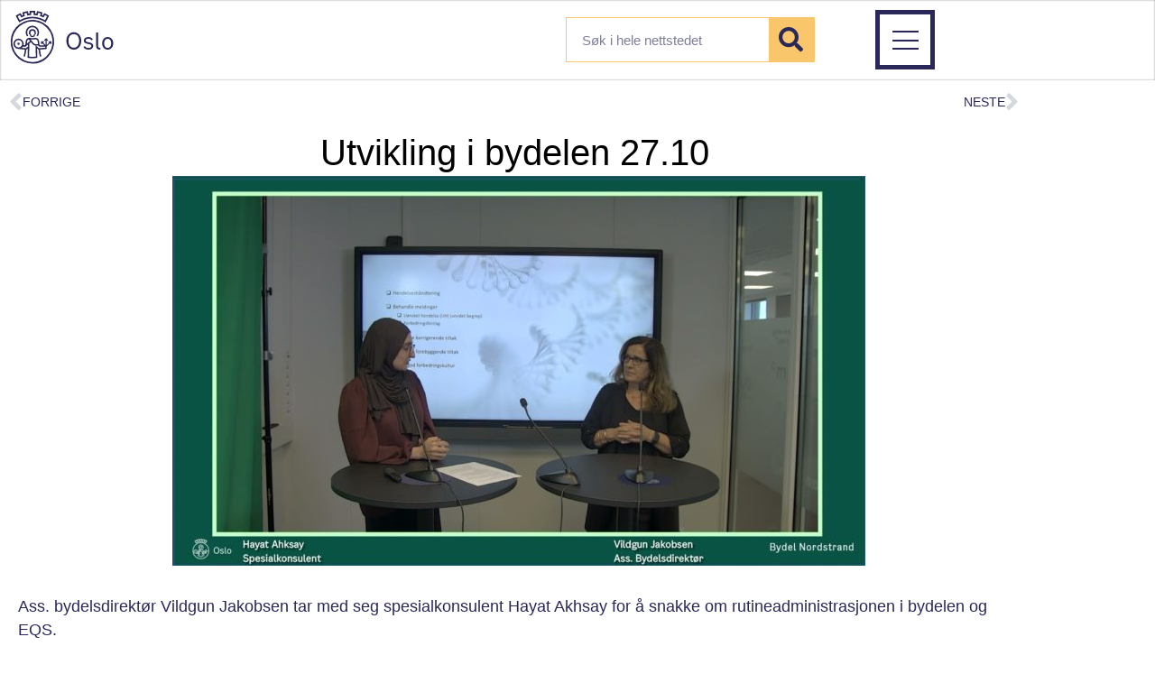

--- FILE ---
content_type: text/html; charset=UTF-8
request_url: https://bydelnordstrand.no/utvikling-i-bydelen-27-10/
body_size: 20548
content:
<!doctype html>
<html lang="nb-NO">
<head>
	<meta charset="UTF-8">
	<meta name="viewport" content="width=device-width, initial-scale=1">
	<link rel="profile" href="https://gmpg.org/xfn/11">
	<meta name='robots' content='index, follow, max-image-preview:large, max-snippet:-1, max-video-preview:-1' />

	<!-- This site is optimized with the Yoast SEO plugin v26.8 - https://yoast.com/product/yoast-seo-wordpress/ -->
	<title>Utvikling i bydelen 27.10 - Bydel Nordstrand</title>
	<link rel="canonical" href="https://bydelnordstrand.no/utvikling-i-bydelen-27-10/" />
	<meta property="og:locale" content="nb_NO" />
	<meta property="og:type" content="article" />
	<meta property="og:title" content="Utvikling i bydelen 27.10 - Bydel Nordstrand" />
	<meta property="og:description" content="Ass. bydelsdirektør Vildgun Jakobsen tar med seg spesialkonsulent Hayat Akhsay for å snakke om rutineadministrasjonen i bydelen og EQS." />
	<meta property="og:url" content="https://bydelnordstrand.no/utvikling-i-bydelen-27-10/" />
	<meta property="og:site_name" content="Bydel Nordstrand" />
	<meta property="article:publisher" content="https://www.facebook.com/bydelnordstrand" />
	<meta property="article:published_time" content="2021-10-29T10:59:34+00:00" />
	<meta property="article:modified_time" content="2022-06-08T08:49:10+00:00" />
	<meta property="og:image" content="https://bydelnordstrand.no/wp-content/uploads/2021/10/IKc8mDCb6RI.jpg" />
	<meta property="og:image:width" content="1280" />
	<meta property="og:image:height" content="720" />
	<meta property="og:image:type" content="image/jpeg" />
	<meta name="author" content="Kim Erik Strøm" />
	<meta name="twitter:card" content="summary_large_image" />
	<meta name="twitter:label1" content="Skrevet av" />
	<meta name="twitter:data1" content="Kim Erik Strøm" />
	<script type="application/ld+json" class="yoast-schema-graph">{"@context":"https://schema.org","@graph":[{"@type":"Article","@id":"https://bydelnordstrand.no/utvikling-i-bydelen-27-10/#article","isPartOf":{"@id":"https://bydelnordstrand.no/utvikling-i-bydelen-27-10/"},"author":{"@id":"https://bydelnordstrand.no/#/schema/person/541ec02c155efc0a43ddf4795511cabc"},"headline":"Utvikling i bydelen 27.10","datePublished":"2021-10-29T10:59:34+00:00","dateModified":"2022-06-08T08:49:10+00:00","mainEntityOfPage":{"@id":"https://bydelnordstrand.no/utvikling-i-bydelen-27-10/"},"wordCount":28,"publisher":{"@id":"https://bydelnordstrand.no/#organization"},"image":{"@id":"https://bydelnordstrand.no/utvikling-i-bydelen-27-10/#primaryimage"},"thumbnailUrl":"https://bydelnordstrand.no/wp-content/uploads/2021/10/IKc8mDCb6RI.jpg","articleSection":["Nyhet","Tjenesteutvikling","Tjenesteutvikling aktuelt","Utvikling og Organisasjon"],"inLanguage":"nb-NO"},{"@type":"WebPage","@id":"https://bydelnordstrand.no/utvikling-i-bydelen-27-10/","url":"https://bydelnordstrand.no/utvikling-i-bydelen-27-10/","name":"Utvikling i bydelen 27.10 - Bydel Nordstrand","isPartOf":{"@id":"https://bydelnordstrand.no/#website"},"primaryImageOfPage":{"@id":"https://bydelnordstrand.no/utvikling-i-bydelen-27-10/#primaryimage"},"image":{"@id":"https://bydelnordstrand.no/utvikling-i-bydelen-27-10/#primaryimage"},"thumbnailUrl":"https://bydelnordstrand.no/wp-content/uploads/2021/10/IKc8mDCb6RI.jpg","datePublished":"2021-10-29T10:59:34+00:00","dateModified":"2022-06-08T08:49:10+00:00","breadcrumb":{"@id":"https://bydelnordstrand.no/utvikling-i-bydelen-27-10/#breadcrumb"},"inLanguage":"nb-NO","potentialAction":[{"@type":"ReadAction","target":["https://bydelnordstrand.no/utvikling-i-bydelen-27-10/"]}],"author":{"@id":"https://bydelnordstrand.no/#/schema/person/541ec02c155efc0a43ddf4795511cabc"}},{"@type":"ImageObject","inLanguage":"nb-NO","@id":"https://bydelnordstrand.no/utvikling-i-bydelen-27-10/#primaryimage","url":"https://bydelnordstrand.no/wp-content/uploads/2021/10/IKc8mDCb6RI.jpg","contentUrl":"https://bydelnordstrand.no/wp-content/uploads/2021/10/IKc8mDCb6RI.jpg","width":1280,"height":720},{"@type":"BreadcrumbList","@id":"https://bydelnordstrand.no/utvikling-i-bydelen-27-10/#breadcrumb","itemListElement":[{"@type":"ListItem","position":1,"name":"Hovedside","item":"https://bydelnordstrand.no/category/hovedside/"},{"@type":"ListItem","position":2,"name":"Tjenester","item":"https://bydelnordstrand.no/category/hovedside/tjenester/"},{"@type":"ListItem","position":3,"name":"Bydelens organisering","item":"https://bydelnordstrand.no/category/hovedside/tjenester/bydelens-organisering/"},{"@type":"ListItem","position":4,"name":"Utvikling og Organisasjon","item":"https://bydelnordstrand.no/category/hovedside/tjenester/bydelens-organisering/utvikling-og-organisasjon/"},{"@type":"ListItem","position":5,"name":"Utvikling i bydelen 27.10"}]},{"@type":"WebSite","@id":"https://bydelnordstrand.no/#website","url":"https://bydelnordstrand.no/","name":"Bydel Nordstrand","description":"Sammen skaper vi mening, mestring og mot","publisher":{"@id":"https://bydelnordstrand.no/#organization"},"potentialAction":[{"@type":"SearchAction","target":{"@type":"EntryPoint","urlTemplate":"https://bydelnordstrand.no/?s={search_term_string}"},"query-input":{"@type":"PropertyValueSpecification","valueRequired":true,"valueName":"search_term_string"}}],"inLanguage":"nb-NO"},{"@type":"Organization","@id":"https://bydelnordstrand.no/#organization","name":"Bydel Nordstrand","url":"https://bydelnordstrand.no/","logo":{"@type":"ImageObject","inLanguage":"nb-NO","@id":"https://bydelnordstrand.no/#/schema/logo/image/","url":"https://bydelnordstrand.no/wp-content/uploads/2021/02/Oslo-logo-morkeblaa-RGB-1.png","contentUrl":"https://bydelnordstrand.no/wp-content/uploads/2021/02/Oslo-logo-morkeblaa-RGB-1.png","width":1372,"height":934,"caption":"Bydel Nordstrand"},"image":{"@id":"https://bydelnordstrand.no/#/schema/logo/image/"},"sameAs":["https://www.facebook.com/bydelnordstrand","https://www.linkedin.com/company/oslo-kommune-bydel-14-nordstrand/"]},{"@type":"Person","@id":"https://bydelnordstrand.no/#/schema/person/541ec02c155efc0a43ddf4795511cabc","name":"Kim Erik Strøm","image":{"@type":"ImageObject","inLanguage":"nb-NO","@id":"https://bydelnordstrand.no/#/schema/person/image/d790190355e240201af6eb504626e2b5","url":"https://bydelnordstrand.no/wp-content/uploads/2022/01/dsc_0081-Edit-scaled-96x96.jpg","contentUrl":"https://bydelnordstrand.no/wp-content/uploads/2022/01/dsc_0081-Edit-scaled-96x96.jpg","caption":"Kim Erik Strøm"},"sameAs":["http://kimerik"],"url":"https://bydelnordstrand.no/author/kimerik/"}]}</script>
	<!-- / Yoast SEO plugin. -->


<link rel="alternate" type="application/rss+xml" title="Bydel Nordstrand &raquo; strøm" href="https://bydelnordstrand.no/feed/" />
<link rel="alternate" type="application/rss+xml" title="Bydel Nordstrand &raquo; kommentarstrøm" href="https://bydelnordstrand.no/comments/feed/" />
<link rel="alternate" title="oEmbed (JSON)" type="application/json+oembed" href="https://bydelnordstrand.no/wp-json/oembed/1.0/embed?url=https%3A%2F%2Fbydelnordstrand.no%2Futvikling-i-bydelen-27-10%2F" />
<link rel="alternate" title="oEmbed (XML)" type="text/xml+oembed" href="https://bydelnordstrand.no/wp-json/oembed/1.0/embed?url=https%3A%2F%2Fbydelnordstrand.no%2Futvikling-i-bydelen-27-10%2F&#038;format=xml" />
<style id='wp-img-auto-sizes-contain-inline-css'>
img:is([sizes=auto i],[sizes^="auto," i]){contain-intrinsic-size:3000px 1500px}
/*# sourceURL=wp-img-auto-sizes-contain-inline-css */
</style>
<link rel='stylesheet' id='hfe-widgets-style-css' href='https://bydelnordstrand.no/wp-content/plugins/header-footer-elementor/inc/widgets-css/frontend.css?ver=2.8.2' media='all' />
<link rel='stylesheet' id='jkit-elements-main-css' href='https://bydelnordstrand.no/wp-content/plugins/jeg-elementor-kit/assets/css/elements/main.css?ver=3.0.2' media='all' />
<style id='wp-emoji-styles-inline-css'>

	img.wp-smiley, img.emoji {
		display: inline !important;
		border: none !important;
		box-shadow: none !important;
		height: 1em !important;
		width: 1em !important;
		margin: 0 0.07em !important;
		vertical-align: -0.1em !important;
		background: none !important;
		padding: 0 !important;
	}
/*# sourceURL=wp-emoji-styles-inline-css */
</style>
<link rel='stylesheet' id='wp-block-library-css' href='https://bydelnordstrand.no/wp-includes/css/dist/block-library/style.min.css?ver=6.9' media='all' />
<style id='classic-theme-styles-inline-css'>
/*! This file is auto-generated */
.wp-block-button__link{color:#fff;background-color:#32373c;border-radius:9999px;box-shadow:none;text-decoration:none;padding:calc(.667em + 2px) calc(1.333em + 2px);font-size:1.125em}.wp-block-file__button{background:#32373c;color:#fff;text-decoration:none}
/*# sourceURL=/wp-includes/css/classic-themes.min.css */
</style>
<style id='global-styles-inline-css'>
:root{--wp--preset--aspect-ratio--square: 1;--wp--preset--aspect-ratio--4-3: 4/3;--wp--preset--aspect-ratio--3-4: 3/4;--wp--preset--aspect-ratio--3-2: 3/2;--wp--preset--aspect-ratio--2-3: 2/3;--wp--preset--aspect-ratio--16-9: 16/9;--wp--preset--aspect-ratio--9-16: 9/16;--wp--preset--color--black: #000000;--wp--preset--color--cyan-bluish-gray: #abb8c3;--wp--preset--color--white: #ffffff;--wp--preset--color--pale-pink: #f78da7;--wp--preset--color--vivid-red: #cf2e2e;--wp--preset--color--luminous-vivid-orange: #ff6900;--wp--preset--color--luminous-vivid-amber: #fcb900;--wp--preset--color--light-green-cyan: #7bdcb5;--wp--preset--color--vivid-green-cyan: #00d084;--wp--preset--color--pale-cyan-blue: #8ed1fc;--wp--preset--color--vivid-cyan-blue: #0693e3;--wp--preset--color--vivid-purple: #9b51e0;--wp--preset--gradient--vivid-cyan-blue-to-vivid-purple: linear-gradient(135deg,rgb(6,147,227) 0%,rgb(155,81,224) 100%);--wp--preset--gradient--light-green-cyan-to-vivid-green-cyan: linear-gradient(135deg,rgb(122,220,180) 0%,rgb(0,208,130) 100%);--wp--preset--gradient--luminous-vivid-amber-to-luminous-vivid-orange: linear-gradient(135deg,rgb(252,185,0) 0%,rgb(255,105,0) 100%);--wp--preset--gradient--luminous-vivid-orange-to-vivid-red: linear-gradient(135deg,rgb(255,105,0) 0%,rgb(207,46,46) 100%);--wp--preset--gradient--very-light-gray-to-cyan-bluish-gray: linear-gradient(135deg,rgb(238,238,238) 0%,rgb(169,184,195) 100%);--wp--preset--gradient--cool-to-warm-spectrum: linear-gradient(135deg,rgb(74,234,220) 0%,rgb(151,120,209) 20%,rgb(207,42,186) 40%,rgb(238,44,130) 60%,rgb(251,105,98) 80%,rgb(254,248,76) 100%);--wp--preset--gradient--blush-light-purple: linear-gradient(135deg,rgb(255,206,236) 0%,rgb(152,150,240) 100%);--wp--preset--gradient--blush-bordeaux: linear-gradient(135deg,rgb(254,205,165) 0%,rgb(254,45,45) 50%,rgb(107,0,62) 100%);--wp--preset--gradient--luminous-dusk: linear-gradient(135deg,rgb(255,203,112) 0%,rgb(199,81,192) 50%,rgb(65,88,208) 100%);--wp--preset--gradient--pale-ocean: linear-gradient(135deg,rgb(255,245,203) 0%,rgb(182,227,212) 50%,rgb(51,167,181) 100%);--wp--preset--gradient--electric-grass: linear-gradient(135deg,rgb(202,248,128) 0%,rgb(113,206,126) 100%);--wp--preset--gradient--midnight: linear-gradient(135deg,rgb(2,3,129) 0%,rgb(40,116,252) 100%);--wp--preset--font-size--small: 13px;--wp--preset--font-size--medium: 20px;--wp--preset--font-size--large: 36px;--wp--preset--font-size--x-large: 42px;--wp--preset--spacing--20: 0.44rem;--wp--preset--spacing--30: 0.67rem;--wp--preset--spacing--40: 1rem;--wp--preset--spacing--50: 1.5rem;--wp--preset--spacing--60: 2.25rem;--wp--preset--spacing--70: 3.38rem;--wp--preset--spacing--80: 5.06rem;--wp--preset--shadow--natural: 6px 6px 9px rgba(0, 0, 0, 0.2);--wp--preset--shadow--deep: 12px 12px 50px rgba(0, 0, 0, 0.4);--wp--preset--shadow--sharp: 6px 6px 0px rgba(0, 0, 0, 0.2);--wp--preset--shadow--outlined: 6px 6px 0px -3px rgb(255, 255, 255), 6px 6px rgb(0, 0, 0);--wp--preset--shadow--crisp: 6px 6px 0px rgb(0, 0, 0);}:where(.is-layout-flex){gap: 0.5em;}:where(.is-layout-grid){gap: 0.5em;}body .is-layout-flex{display: flex;}.is-layout-flex{flex-wrap: wrap;align-items: center;}.is-layout-flex > :is(*, div){margin: 0;}body .is-layout-grid{display: grid;}.is-layout-grid > :is(*, div){margin: 0;}:where(.wp-block-columns.is-layout-flex){gap: 2em;}:where(.wp-block-columns.is-layout-grid){gap: 2em;}:where(.wp-block-post-template.is-layout-flex){gap: 1.25em;}:where(.wp-block-post-template.is-layout-grid){gap: 1.25em;}.has-black-color{color: var(--wp--preset--color--black) !important;}.has-cyan-bluish-gray-color{color: var(--wp--preset--color--cyan-bluish-gray) !important;}.has-white-color{color: var(--wp--preset--color--white) !important;}.has-pale-pink-color{color: var(--wp--preset--color--pale-pink) !important;}.has-vivid-red-color{color: var(--wp--preset--color--vivid-red) !important;}.has-luminous-vivid-orange-color{color: var(--wp--preset--color--luminous-vivid-orange) !important;}.has-luminous-vivid-amber-color{color: var(--wp--preset--color--luminous-vivid-amber) !important;}.has-light-green-cyan-color{color: var(--wp--preset--color--light-green-cyan) !important;}.has-vivid-green-cyan-color{color: var(--wp--preset--color--vivid-green-cyan) !important;}.has-pale-cyan-blue-color{color: var(--wp--preset--color--pale-cyan-blue) !important;}.has-vivid-cyan-blue-color{color: var(--wp--preset--color--vivid-cyan-blue) !important;}.has-vivid-purple-color{color: var(--wp--preset--color--vivid-purple) !important;}.has-black-background-color{background-color: var(--wp--preset--color--black) !important;}.has-cyan-bluish-gray-background-color{background-color: var(--wp--preset--color--cyan-bluish-gray) !important;}.has-white-background-color{background-color: var(--wp--preset--color--white) !important;}.has-pale-pink-background-color{background-color: var(--wp--preset--color--pale-pink) !important;}.has-vivid-red-background-color{background-color: var(--wp--preset--color--vivid-red) !important;}.has-luminous-vivid-orange-background-color{background-color: var(--wp--preset--color--luminous-vivid-orange) !important;}.has-luminous-vivid-amber-background-color{background-color: var(--wp--preset--color--luminous-vivid-amber) !important;}.has-light-green-cyan-background-color{background-color: var(--wp--preset--color--light-green-cyan) !important;}.has-vivid-green-cyan-background-color{background-color: var(--wp--preset--color--vivid-green-cyan) !important;}.has-pale-cyan-blue-background-color{background-color: var(--wp--preset--color--pale-cyan-blue) !important;}.has-vivid-cyan-blue-background-color{background-color: var(--wp--preset--color--vivid-cyan-blue) !important;}.has-vivid-purple-background-color{background-color: var(--wp--preset--color--vivid-purple) !important;}.has-black-border-color{border-color: var(--wp--preset--color--black) !important;}.has-cyan-bluish-gray-border-color{border-color: var(--wp--preset--color--cyan-bluish-gray) !important;}.has-white-border-color{border-color: var(--wp--preset--color--white) !important;}.has-pale-pink-border-color{border-color: var(--wp--preset--color--pale-pink) !important;}.has-vivid-red-border-color{border-color: var(--wp--preset--color--vivid-red) !important;}.has-luminous-vivid-orange-border-color{border-color: var(--wp--preset--color--luminous-vivid-orange) !important;}.has-luminous-vivid-amber-border-color{border-color: var(--wp--preset--color--luminous-vivid-amber) !important;}.has-light-green-cyan-border-color{border-color: var(--wp--preset--color--light-green-cyan) !important;}.has-vivid-green-cyan-border-color{border-color: var(--wp--preset--color--vivid-green-cyan) !important;}.has-pale-cyan-blue-border-color{border-color: var(--wp--preset--color--pale-cyan-blue) !important;}.has-vivid-cyan-blue-border-color{border-color: var(--wp--preset--color--vivid-cyan-blue) !important;}.has-vivid-purple-border-color{border-color: var(--wp--preset--color--vivid-purple) !important;}.has-vivid-cyan-blue-to-vivid-purple-gradient-background{background: var(--wp--preset--gradient--vivid-cyan-blue-to-vivid-purple) !important;}.has-light-green-cyan-to-vivid-green-cyan-gradient-background{background: var(--wp--preset--gradient--light-green-cyan-to-vivid-green-cyan) !important;}.has-luminous-vivid-amber-to-luminous-vivid-orange-gradient-background{background: var(--wp--preset--gradient--luminous-vivid-amber-to-luminous-vivid-orange) !important;}.has-luminous-vivid-orange-to-vivid-red-gradient-background{background: var(--wp--preset--gradient--luminous-vivid-orange-to-vivid-red) !important;}.has-very-light-gray-to-cyan-bluish-gray-gradient-background{background: var(--wp--preset--gradient--very-light-gray-to-cyan-bluish-gray) !important;}.has-cool-to-warm-spectrum-gradient-background{background: var(--wp--preset--gradient--cool-to-warm-spectrum) !important;}.has-blush-light-purple-gradient-background{background: var(--wp--preset--gradient--blush-light-purple) !important;}.has-blush-bordeaux-gradient-background{background: var(--wp--preset--gradient--blush-bordeaux) !important;}.has-luminous-dusk-gradient-background{background: var(--wp--preset--gradient--luminous-dusk) !important;}.has-pale-ocean-gradient-background{background: var(--wp--preset--gradient--pale-ocean) !important;}.has-electric-grass-gradient-background{background: var(--wp--preset--gradient--electric-grass) !important;}.has-midnight-gradient-background{background: var(--wp--preset--gradient--midnight) !important;}.has-small-font-size{font-size: var(--wp--preset--font-size--small) !important;}.has-medium-font-size{font-size: var(--wp--preset--font-size--medium) !important;}.has-large-font-size{font-size: var(--wp--preset--font-size--large) !important;}.has-x-large-font-size{font-size: var(--wp--preset--font-size--x-large) !important;}
:where(.wp-block-post-template.is-layout-flex){gap: 1.25em;}:where(.wp-block-post-template.is-layout-grid){gap: 1.25em;}
:where(.wp-block-term-template.is-layout-flex){gap: 1.25em;}:where(.wp-block-term-template.is-layout-grid){gap: 1.25em;}
:where(.wp-block-columns.is-layout-flex){gap: 2em;}:where(.wp-block-columns.is-layout-grid){gap: 2em;}
:root :where(.wp-block-pullquote){font-size: 1.5em;line-height: 1.6;}
/*# sourceURL=global-styles-inline-css */
</style>
<link rel='stylesheet' id='hfe-style-css' href='https://bydelnordstrand.no/wp-content/plugins/header-footer-elementor/assets/css/header-footer-elementor.css?ver=2.8.2' media='all' />
<link rel='stylesheet' id='elementor-icons-css' href='https://bydelnordstrand.no/wp-content/plugins/elementor/assets/lib/eicons/css/elementor-icons.min.css?ver=5.46.0' media='all' />
<link rel='stylesheet' id='elementor-frontend-css' href='https://bydelnordstrand.no/wp-content/plugins/elementor/assets/css/frontend.min.css?ver=3.34.2' media='all' />
<style id='elementor-frontend-inline-css'>
@-webkit-keyframes ha_fadeIn{0%{opacity:0}to{opacity:1}}@keyframes ha_fadeIn{0%{opacity:0}to{opacity:1}}@-webkit-keyframes ha_zoomIn{0%{opacity:0;-webkit-transform:scale3d(.3,.3,.3);transform:scale3d(.3,.3,.3)}50%{opacity:1}}@keyframes ha_zoomIn{0%{opacity:0;-webkit-transform:scale3d(.3,.3,.3);transform:scale3d(.3,.3,.3)}50%{opacity:1}}@-webkit-keyframes ha_rollIn{0%{opacity:0;-webkit-transform:translate3d(-100%,0,0) rotate3d(0,0,1,-120deg);transform:translate3d(-100%,0,0) rotate3d(0,0,1,-120deg)}to{opacity:1}}@keyframes ha_rollIn{0%{opacity:0;-webkit-transform:translate3d(-100%,0,0) rotate3d(0,0,1,-120deg);transform:translate3d(-100%,0,0) rotate3d(0,0,1,-120deg)}to{opacity:1}}@-webkit-keyframes ha_bounce{0%,20%,53%,to{-webkit-animation-timing-function:cubic-bezier(.215,.61,.355,1);animation-timing-function:cubic-bezier(.215,.61,.355,1)}40%,43%{-webkit-transform:translate3d(0,-30px,0) scaleY(1.1);transform:translate3d(0,-30px,0) scaleY(1.1);-webkit-animation-timing-function:cubic-bezier(.755,.05,.855,.06);animation-timing-function:cubic-bezier(.755,.05,.855,.06)}70%{-webkit-transform:translate3d(0,-15px,0) scaleY(1.05);transform:translate3d(0,-15px,0) scaleY(1.05);-webkit-animation-timing-function:cubic-bezier(.755,.05,.855,.06);animation-timing-function:cubic-bezier(.755,.05,.855,.06)}80%{-webkit-transition-timing-function:cubic-bezier(.215,.61,.355,1);transition-timing-function:cubic-bezier(.215,.61,.355,1);-webkit-transform:translate3d(0,0,0) scaleY(.95);transform:translate3d(0,0,0) scaleY(.95)}90%{-webkit-transform:translate3d(0,-4px,0) scaleY(1.02);transform:translate3d(0,-4px,0) scaleY(1.02)}}@keyframes ha_bounce{0%,20%,53%,to{-webkit-animation-timing-function:cubic-bezier(.215,.61,.355,1);animation-timing-function:cubic-bezier(.215,.61,.355,1)}40%,43%{-webkit-transform:translate3d(0,-30px,0) scaleY(1.1);transform:translate3d(0,-30px,0) scaleY(1.1);-webkit-animation-timing-function:cubic-bezier(.755,.05,.855,.06);animation-timing-function:cubic-bezier(.755,.05,.855,.06)}70%{-webkit-transform:translate3d(0,-15px,0) scaleY(1.05);transform:translate3d(0,-15px,0) scaleY(1.05);-webkit-animation-timing-function:cubic-bezier(.755,.05,.855,.06);animation-timing-function:cubic-bezier(.755,.05,.855,.06)}80%{-webkit-transition-timing-function:cubic-bezier(.215,.61,.355,1);transition-timing-function:cubic-bezier(.215,.61,.355,1);-webkit-transform:translate3d(0,0,0) scaleY(.95);transform:translate3d(0,0,0) scaleY(.95)}90%{-webkit-transform:translate3d(0,-4px,0) scaleY(1.02);transform:translate3d(0,-4px,0) scaleY(1.02)}}@-webkit-keyframes ha_bounceIn{0%,20%,40%,60%,80%,to{-webkit-animation-timing-function:cubic-bezier(.215,.61,.355,1);animation-timing-function:cubic-bezier(.215,.61,.355,1)}0%{opacity:0;-webkit-transform:scale3d(.3,.3,.3);transform:scale3d(.3,.3,.3)}20%{-webkit-transform:scale3d(1.1,1.1,1.1);transform:scale3d(1.1,1.1,1.1)}40%{-webkit-transform:scale3d(.9,.9,.9);transform:scale3d(.9,.9,.9)}60%{opacity:1;-webkit-transform:scale3d(1.03,1.03,1.03);transform:scale3d(1.03,1.03,1.03)}80%{-webkit-transform:scale3d(.97,.97,.97);transform:scale3d(.97,.97,.97)}to{opacity:1}}@keyframes ha_bounceIn{0%,20%,40%,60%,80%,to{-webkit-animation-timing-function:cubic-bezier(.215,.61,.355,1);animation-timing-function:cubic-bezier(.215,.61,.355,1)}0%{opacity:0;-webkit-transform:scale3d(.3,.3,.3);transform:scale3d(.3,.3,.3)}20%{-webkit-transform:scale3d(1.1,1.1,1.1);transform:scale3d(1.1,1.1,1.1)}40%{-webkit-transform:scale3d(.9,.9,.9);transform:scale3d(.9,.9,.9)}60%{opacity:1;-webkit-transform:scale3d(1.03,1.03,1.03);transform:scale3d(1.03,1.03,1.03)}80%{-webkit-transform:scale3d(.97,.97,.97);transform:scale3d(.97,.97,.97)}to{opacity:1}}@-webkit-keyframes ha_flipInX{0%{opacity:0;-webkit-transform:perspective(400px) rotate3d(1,0,0,90deg);transform:perspective(400px) rotate3d(1,0,0,90deg);-webkit-animation-timing-function:ease-in;animation-timing-function:ease-in}40%{-webkit-transform:perspective(400px) rotate3d(1,0,0,-20deg);transform:perspective(400px) rotate3d(1,0,0,-20deg);-webkit-animation-timing-function:ease-in;animation-timing-function:ease-in}60%{opacity:1;-webkit-transform:perspective(400px) rotate3d(1,0,0,10deg);transform:perspective(400px) rotate3d(1,0,0,10deg)}80%{-webkit-transform:perspective(400px) rotate3d(1,0,0,-5deg);transform:perspective(400px) rotate3d(1,0,0,-5deg)}}@keyframes ha_flipInX{0%{opacity:0;-webkit-transform:perspective(400px) rotate3d(1,0,0,90deg);transform:perspective(400px) rotate3d(1,0,0,90deg);-webkit-animation-timing-function:ease-in;animation-timing-function:ease-in}40%{-webkit-transform:perspective(400px) rotate3d(1,0,0,-20deg);transform:perspective(400px) rotate3d(1,0,0,-20deg);-webkit-animation-timing-function:ease-in;animation-timing-function:ease-in}60%{opacity:1;-webkit-transform:perspective(400px) rotate3d(1,0,0,10deg);transform:perspective(400px) rotate3d(1,0,0,10deg)}80%{-webkit-transform:perspective(400px) rotate3d(1,0,0,-5deg);transform:perspective(400px) rotate3d(1,0,0,-5deg)}}@-webkit-keyframes ha_flipInY{0%{opacity:0;-webkit-transform:perspective(400px) rotate3d(0,1,0,90deg);transform:perspective(400px) rotate3d(0,1,0,90deg);-webkit-animation-timing-function:ease-in;animation-timing-function:ease-in}40%{-webkit-transform:perspective(400px) rotate3d(0,1,0,-20deg);transform:perspective(400px) rotate3d(0,1,0,-20deg);-webkit-animation-timing-function:ease-in;animation-timing-function:ease-in}60%{opacity:1;-webkit-transform:perspective(400px) rotate3d(0,1,0,10deg);transform:perspective(400px) rotate3d(0,1,0,10deg)}80%{-webkit-transform:perspective(400px) rotate3d(0,1,0,-5deg);transform:perspective(400px) rotate3d(0,1,0,-5deg)}}@keyframes ha_flipInY{0%{opacity:0;-webkit-transform:perspective(400px) rotate3d(0,1,0,90deg);transform:perspective(400px) rotate3d(0,1,0,90deg);-webkit-animation-timing-function:ease-in;animation-timing-function:ease-in}40%{-webkit-transform:perspective(400px) rotate3d(0,1,0,-20deg);transform:perspective(400px) rotate3d(0,1,0,-20deg);-webkit-animation-timing-function:ease-in;animation-timing-function:ease-in}60%{opacity:1;-webkit-transform:perspective(400px) rotate3d(0,1,0,10deg);transform:perspective(400px) rotate3d(0,1,0,10deg)}80%{-webkit-transform:perspective(400px) rotate3d(0,1,0,-5deg);transform:perspective(400px) rotate3d(0,1,0,-5deg)}}@-webkit-keyframes ha_swing{20%{-webkit-transform:rotate3d(0,0,1,15deg);transform:rotate3d(0,0,1,15deg)}40%{-webkit-transform:rotate3d(0,0,1,-10deg);transform:rotate3d(0,0,1,-10deg)}60%{-webkit-transform:rotate3d(0,0,1,5deg);transform:rotate3d(0,0,1,5deg)}80%{-webkit-transform:rotate3d(0,0,1,-5deg);transform:rotate3d(0,0,1,-5deg)}}@keyframes ha_swing{20%{-webkit-transform:rotate3d(0,0,1,15deg);transform:rotate3d(0,0,1,15deg)}40%{-webkit-transform:rotate3d(0,0,1,-10deg);transform:rotate3d(0,0,1,-10deg)}60%{-webkit-transform:rotate3d(0,0,1,5deg);transform:rotate3d(0,0,1,5deg)}80%{-webkit-transform:rotate3d(0,0,1,-5deg);transform:rotate3d(0,0,1,-5deg)}}@-webkit-keyframes ha_slideInDown{0%{visibility:visible;-webkit-transform:translate3d(0,-100%,0);transform:translate3d(0,-100%,0)}}@keyframes ha_slideInDown{0%{visibility:visible;-webkit-transform:translate3d(0,-100%,0);transform:translate3d(0,-100%,0)}}@-webkit-keyframes ha_slideInUp{0%{visibility:visible;-webkit-transform:translate3d(0,100%,0);transform:translate3d(0,100%,0)}}@keyframes ha_slideInUp{0%{visibility:visible;-webkit-transform:translate3d(0,100%,0);transform:translate3d(0,100%,0)}}@-webkit-keyframes ha_slideInLeft{0%{visibility:visible;-webkit-transform:translate3d(-100%,0,0);transform:translate3d(-100%,0,0)}}@keyframes ha_slideInLeft{0%{visibility:visible;-webkit-transform:translate3d(-100%,0,0);transform:translate3d(-100%,0,0)}}@-webkit-keyframes ha_slideInRight{0%{visibility:visible;-webkit-transform:translate3d(100%,0,0);transform:translate3d(100%,0,0)}}@keyframes ha_slideInRight{0%{visibility:visible;-webkit-transform:translate3d(100%,0,0);transform:translate3d(100%,0,0)}}.ha_fadeIn{-webkit-animation-name:ha_fadeIn;animation-name:ha_fadeIn}.ha_zoomIn{-webkit-animation-name:ha_zoomIn;animation-name:ha_zoomIn}.ha_rollIn{-webkit-animation-name:ha_rollIn;animation-name:ha_rollIn}.ha_bounce{-webkit-transform-origin:center bottom;-ms-transform-origin:center bottom;transform-origin:center bottom;-webkit-animation-name:ha_bounce;animation-name:ha_bounce}.ha_bounceIn{-webkit-animation-name:ha_bounceIn;animation-name:ha_bounceIn;-webkit-animation-duration:.75s;-webkit-animation-duration:calc(var(--animate-duration)*.75);animation-duration:.75s;animation-duration:calc(var(--animate-duration)*.75)}.ha_flipInX,.ha_flipInY{-webkit-animation-name:ha_flipInX;animation-name:ha_flipInX;-webkit-backface-visibility:visible!important;backface-visibility:visible!important}.ha_flipInY{-webkit-animation-name:ha_flipInY;animation-name:ha_flipInY}.ha_swing{-webkit-transform-origin:top center;-ms-transform-origin:top center;transform-origin:top center;-webkit-animation-name:ha_swing;animation-name:ha_swing}.ha_slideInDown{-webkit-animation-name:ha_slideInDown;animation-name:ha_slideInDown}.ha_slideInUp{-webkit-animation-name:ha_slideInUp;animation-name:ha_slideInUp}.ha_slideInLeft{-webkit-animation-name:ha_slideInLeft;animation-name:ha_slideInLeft}.ha_slideInRight{-webkit-animation-name:ha_slideInRight;animation-name:ha_slideInRight}.ha-css-transform-yes{-webkit-transition-duration:var(--ha-tfx-transition-duration, .2s);transition-duration:var(--ha-tfx-transition-duration, .2s);-webkit-transition-property:-webkit-transform;transition-property:transform;transition-property:transform,-webkit-transform;-webkit-transform:translate(var(--ha-tfx-translate-x, 0),var(--ha-tfx-translate-y, 0)) scale(var(--ha-tfx-scale-x, 1),var(--ha-tfx-scale-y, 1)) skew(var(--ha-tfx-skew-x, 0),var(--ha-tfx-skew-y, 0)) rotateX(var(--ha-tfx-rotate-x, 0)) rotateY(var(--ha-tfx-rotate-y, 0)) rotateZ(var(--ha-tfx-rotate-z, 0));transform:translate(var(--ha-tfx-translate-x, 0),var(--ha-tfx-translate-y, 0)) scale(var(--ha-tfx-scale-x, 1),var(--ha-tfx-scale-y, 1)) skew(var(--ha-tfx-skew-x, 0),var(--ha-tfx-skew-y, 0)) rotateX(var(--ha-tfx-rotate-x, 0)) rotateY(var(--ha-tfx-rotate-y, 0)) rotateZ(var(--ha-tfx-rotate-z, 0))}.ha-css-transform-yes:hover{-webkit-transform:translate(var(--ha-tfx-translate-x-hover, var(--ha-tfx-translate-x, 0)),var(--ha-tfx-translate-y-hover, var(--ha-tfx-translate-y, 0))) scale(var(--ha-tfx-scale-x-hover, var(--ha-tfx-scale-x, 1)),var(--ha-tfx-scale-y-hover, var(--ha-tfx-scale-y, 1))) skew(var(--ha-tfx-skew-x-hover, var(--ha-tfx-skew-x, 0)),var(--ha-tfx-skew-y-hover, var(--ha-tfx-skew-y, 0))) rotateX(var(--ha-tfx-rotate-x-hover, var(--ha-tfx-rotate-x, 0))) rotateY(var(--ha-tfx-rotate-y-hover, var(--ha-tfx-rotate-y, 0))) rotateZ(var(--ha-tfx-rotate-z-hover, var(--ha-tfx-rotate-z, 0)));transform:translate(var(--ha-tfx-translate-x-hover, var(--ha-tfx-translate-x, 0)),var(--ha-tfx-translate-y-hover, var(--ha-tfx-translate-y, 0))) scale(var(--ha-tfx-scale-x-hover, var(--ha-tfx-scale-x, 1)),var(--ha-tfx-scale-y-hover, var(--ha-tfx-scale-y, 1))) skew(var(--ha-tfx-skew-x-hover, var(--ha-tfx-skew-x, 0)),var(--ha-tfx-skew-y-hover, var(--ha-tfx-skew-y, 0))) rotateX(var(--ha-tfx-rotate-x-hover, var(--ha-tfx-rotate-x, 0))) rotateY(var(--ha-tfx-rotate-y-hover, var(--ha-tfx-rotate-y, 0))) rotateZ(var(--ha-tfx-rotate-z-hover, var(--ha-tfx-rotate-z, 0)))}.happy-addon>.elementor-widget-container{word-wrap:break-word;overflow-wrap:break-word}.happy-addon>.elementor-widget-container,.happy-addon>.elementor-widget-container *{-webkit-box-sizing:border-box;box-sizing:border-box}.happy-addon:not(:has(.elementor-widget-container)),.happy-addon:not(:has(.elementor-widget-container)) *{-webkit-box-sizing:border-box;box-sizing:border-box;word-wrap:break-word;overflow-wrap:break-word}.happy-addon p:empty{display:none}.happy-addon .elementor-inline-editing{min-height:auto!important}.happy-addon-pro img{max-width:100%;height:auto;-o-object-fit:cover;object-fit:cover}.ha-screen-reader-text{position:absolute;overflow:hidden;clip:rect(1px,1px,1px,1px);margin:-1px;padding:0;width:1px;height:1px;border:0;word-wrap:normal!important;-webkit-clip-path:inset(50%);clip-path:inset(50%)}.ha-has-bg-overlay>.elementor-widget-container{position:relative;z-index:1}.ha-has-bg-overlay>.elementor-widget-container:before{position:absolute;top:0;left:0;z-index:-1;width:100%;height:100%;content:""}.ha-has-bg-overlay:not(:has(.elementor-widget-container)){position:relative;z-index:1}.ha-has-bg-overlay:not(:has(.elementor-widget-container)):before{position:absolute;top:0;left:0;z-index:-1;width:100%;height:100%;content:""}.ha-popup--is-enabled .ha-js-popup,.ha-popup--is-enabled .ha-js-popup img{cursor:-webkit-zoom-in!important;cursor:zoom-in!important}.mfp-wrap .mfp-arrow,.mfp-wrap .mfp-close{background-color:transparent}.mfp-wrap .mfp-arrow:focus,.mfp-wrap .mfp-close:focus{outline-width:thin}.ha-advanced-tooltip-enable{position:relative;cursor:pointer;--ha-tooltip-arrow-color:black;--ha-tooltip-arrow-distance:0}.ha-advanced-tooltip-enable .ha-advanced-tooltip-content{position:absolute;z-index:999;display:none;padding:5px 0;width:120px;height:auto;border-radius:6px;background-color:#000;color:#fff;text-align:center;opacity:0}.ha-advanced-tooltip-enable .ha-advanced-tooltip-content::after{position:absolute;border-width:5px;border-style:solid;content:""}.ha-advanced-tooltip-enable .ha-advanced-tooltip-content.no-arrow::after{visibility:hidden}.ha-advanced-tooltip-enable .ha-advanced-tooltip-content.show{display:inline-block;opacity:1}.ha-advanced-tooltip-enable.ha-advanced-tooltip-top .ha-advanced-tooltip-content,body[data-elementor-device-mode=tablet] .ha-advanced-tooltip-enable.ha-advanced-tooltip-tablet-top .ha-advanced-tooltip-content{top:unset;right:0;bottom:calc(101% + var(--ha-tooltip-arrow-distance));left:0;margin:0 auto}.ha-advanced-tooltip-enable.ha-advanced-tooltip-top .ha-advanced-tooltip-content::after,body[data-elementor-device-mode=tablet] .ha-advanced-tooltip-enable.ha-advanced-tooltip-tablet-top .ha-advanced-tooltip-content::after{top:100%;right:unset;bottom:unset;left:50%;border-color:var(--ha-tooltip-arrow-color) transparent transparent transparent;-webkit-transform:translateX(-50%);-ms-transform:translateX(-50%);transform:translateX(-50%)}.ha-advanced-tooltip-enable.ha-advanced-tooltip-bottom .ha-advanced-tooltip-content,body[data-elementor-device-mode=tablet] .ha-advanced-tooltip-enable.ha-advanced-tooltip-tablet-bottom .ha-advanced-tooltip-content{top:calc(101% + var(--ha-tooltip-arrow-distance));right:0;bottom:unset;left:0;margin:0 auto}.ha-advanced-tooltip-enable.ha-advanced-tooltip-bottom .ha-advanced-tooltip-content::after,body[data-elementor-device-mode=tablet] .ha-advanced-tooltip-enable.ha-advanced-tooltip-tablet-bottom .ha-advanced-tooltip-content::after{top:unset;right:unset;bottom:100%;left:50%;border-color:transparent transparent var(--ha-tooltip-arrow-color) transparent;-webkit-transform:translateX(-50%);-ms-transform:translateX(-50%);transform:translateX(-50%)}.ha-advanced-tooltip-enable.ha-advanced-tooltip-left .ha-advanced-tooltip-content,body[data-elementor-device-mode=tablet] .ha-advanced-tooltip-enable.ha-advanced-tooltip-tablet-left .ha-advanced-tooltip-content{top:50%;right:calc(101% + var(--ha-tooltip-arrow-distance));bottom:unset;left:unset;-webkit-transform:translateY(-50%);-ms-transform:translateY(-50%);transform:translateY(-50%)}.ha-advanced-tooltip-enable.ha-advanced-tooltip-left .ha-advanced-tooltip-content::after,body[data-elementor-device-mode=tablet] .ha-advanced-tooltip-enable.ha-advanced-tooltip-tablet-left .ha-advanced-tooltip-content::after{top:50%;right:unset;bottom:unset;left:100%;border-color:transparent transparent transparent var(--ha-tooltip-arrow-color);-webkit-transform:translateY(-50%);-ms-transform:translateY(-50%);transform:translateY(-50%)}.ha-advanced-tooltip-enable.ha-advanced-tooltip-right .ha-advanced-tooltip-content,body[data-elementor-device-mode=tablet] .ha-advanced-tooltip-enable.ha-advanced-tooltip-tablet-right .ha-advanced-tooltip-content{top:50%;right:unset;bottom:unset;left:calc(101% + var(--ha-tooltip-arrow-distance));-webkit-transform:translateY(-50%);-ms-transform:translateY(-50%);transform:translateY(-50%)}.ha-advanced-tooltip-enable.ha-advanced-tooltip-right .ha-advanced-tooltip-content::after,body[data-elementor-device-mode=tablet] .ha-advanced-tooltip-enable.ha-advanced-tooltip-tablet-right .ha-advanced-tooltip-content::after{top:50%;right:100%;bottom:unset;left:unset;border-color:transparent var(--ha-tooltip-arrow-color) transparent transparent;-webkit-transform:translateY(-50%);-ms-transform:translateY(-50%);transform:translateY(-50%)}body[data-elementor-device-mode=mobile] .ha-advanced-tooltip-enable.ha-advanced-tooltip-mobile-top .ha-advanced-tooltip-content{top:unset;right:0;bottom:calc(101% + var(--ha-tooltip-arrow-distance));left:0;margin:0 auto}body[data-elementor-device-mode=mobile] .ha-advanced-tooltip-enable.ha-advanced-tooltip-mobile-top .ha-advanced-tooltip-content::after{top:100%;right:unset;bottom:unset;left:50%;border-color:var(--ha-tooltip-arrow-color) transparent transparent transparent;-webkit-transform:translateX(-50%);-ms-transform:translateX(-50%);transform:translateX(-50%)}body[data-elementor-device-mode=mobile] .ha-advanced-tooltip-enable.ha-advanced-tooltip-mobile-bottom .ha-advanced-tooltip-content{top:calc(101% + var(--ha-tooltip-arrow-distance));right:0;bottom:unset;left:0;margin:0 auto}body[data-elementor-device-mode=mobile] .ha-advanced-tooltip-enable.ha-advanced-tooltip-mobile-bottom .ha-advanced-tooltip-content::after{top:unset;right:unset;bottom:100%;left:50%;border-color:transparent transparent var(--ha-tooltip-arrow-color) transparent;-webkit-transform:translateX(-50%);-ms-transform:translateX(-50%);transform:translateX(-50%)}body[data-elementor-device-mode=mobile] .ha-advanced-tooltip-enable.ha-advanced-tooltip-mobile-left .ha-advanced-tooltip-content{top:50%;right:calc(101% + var(--ha-tooltip-arrow-distance));bottom:unset;left:unset;-webkit-transform:translateY(-50%);-ms-transform:translateY(-50%);transform:translateY(-50%)}body[data-elementor-device-mode=mobile] .ha-advanced-tooltip-enable.ha-advanced-tooltip-mobile-left .ha-advanced-tooltip-content::after{top:50%;right:unset;bottom:unset;left:100%;border-color:transparent transparent transparent var(--ha-tooltip-arrow-color);-webkit-transform:translateY(-50%);-ms-transform:translateY(-50%);transform:translateY(-50%)}body[data-elementor-device-mode=mobile] .ha-advanced-tooltip-enable.ha-advanced-tooltip-mobile-right .ha-advanced-tooltip-content{top:50%;right:unset;bottom:unset;left:calc(101% + var(--ha-tooltip-arrow-distance));-webkit-transform:translateY(-50%);-ms-transform:translateY(-50%);transform:translateY(-50%)}body[data-elementor-device-mode=mobile] .ha-advanced-tooltip-enable.ha-advanced-tooltip-mobile-right .ha-advanced-tooltip-content::after{top:50%;right:100%;bottom:unset;left:unset;border-color:transparent var(--ha-tooltip-arrow-color) transparent transparent;-webkit-transform:translateY(-50%);-ms-transform:translateY(-50%);transform:translateY(-50%)}body.elementor-editor-active .happy-addon.ha-gravityforms .gform_wrapper{display:block!important}.ha-scroll-to-top-wrap.ha-scroll-to-top-hide{display:none}.ha-scroll-to-top-wrap.edit-mode,.ha-scroll-to-top-wrap.single-page-off{display:none!important}.ha-scroll-to-top-button{position:fixed;right:15px;bottom:15px;z-index:9999;display:-webkit-box;display:-webkit-flex;display:-ms-flexbox;display:flex;-webkit-box-align:center;-webkit-align-items:center;align-items:center;-ms-flex-align:center;-webkit-box-pack:center;-ms-flex-pack:center;-webkit-justify-content:center;justify-content:center;width:50px;height:50px;border-radius:50px;background-color:#5636d1;color:#fff;text-align:center;opacity:1;cursor:pointer;-webkit-transition:all .3s;transition:all .3s}.ha-scroll-to-top-button i{color:#fff;font-size:16px}.ha-scroll-to-top-button:hover{background-color:#e2498a}
/*# sourceURL=elementor-frontend-inline-css */
</style>
<link rel='stylesheet' id='elementor-post-7-css' href='https://bydelnordstrand.no/wp-content/uploads/elementor/css/post-7.css?ver=1769128287' media='all' />
<link rel='stylesheet' id='hello-elementor-css' href='https://bydelnordstrand.no/wp-content/themes/hello-elementor/style.min.css?ver=3.1.1' media='all' />
<link rel='stylesheet' id='hello-elementor-theme-style-css' href='https://bydelnordstrand.no/wp-content/themes/hello-elementor/theme.min.css?ver=3.1.1' media='all' />
<link rel='stylesheet' id='hello-elementor-header-footer-css' href='https://bydelnordstrand.no/wp-content/themes/hello-elementor/header-footer.min.css?ver=3.1.1' media='all' />
<link rel='stylesheet' id='widget-search-form-css' href='https://bydelnordstrand.no/wp-content/plugins/elementor-pro/assets/css/widget-search-form.min.css?ver=3.34.2' media='all' />
<link rel='stylesheet' id='elementor-icons-shared-0-css' href='https://bydelnordstrand.no/wp-content/plugins/elementor/assets/lib/font-awesome/css/fontawesome.min.css?ver=5.15.3' media='all' />
<link rel='stylesheet' id='elementor-icons-fa-solid-css' href='https://bydelnordstrand.no/wp-content/plugins/elementor/assets/lib/font-awesome/css/solid.min.css?ver=5.15.3' media='all' />
<link rel='stylesheet' id='e-animation-shrink-css' href='https://bydelnordstrand.no/wp-content/plugins/elementor/assets/lib/animations/styles/e-animation-shrink.min.css?ver=3.34.2' media='all' />
<link rel='stylesheet' id='widget-heading-css' href='https://bydelnordstrand.no/wp-content/plugins/elementor/assets/css/widget-heading.min.css?ver=3.34.2' media='all' />
<link rel='stylesheet' id='widget-social-icons-css' href='https://bydelnordstrand.no/wp-content/plugins/elementor/assets/css/widget-social-icons.min.css?ver=3.34.2' media='all' />
<link rel='stylesheet' id='e-apple-webkit-css' href='https://bydelnordstrand.no/wp-content/plugins/elementor/assets/css/conditionals/apple-webkit.min.css?ver=3.34.2' media='all' />
<link rel='stylesheet' id='widget-post-navigation-css' href='https://bydelnordstrand.no/wp-content/plugins/elementor-pro/assets/css/widget-post-navigation.min.css?ver=3.34.2' media='all' />
<link rel='stylesheet' id='widget-image-css' href='https://bydelnordstrand.no/wp-content/plugins/elementor/assets/css/widget-image.min.css?ver=3.34.2' media='all' />
<link rel='stylesheet' id='widget-spacer-css' href='https://bydelnordstrand.no/wp-content/plugins/elementor/assets/css/widget-spacer.min.css?ver=3.34.2' media='all' />
<link rel='stylesheet' id='widget-posts-css' href='https://bydelnordstrand.no/wp-content/plugins/elementor-pro/assets/css/widget-posts.min.css?ver=3.34.2' media='all' />
<link rel='stylesheet' id='elementor-post-12336-css' href='https://bydelnordstrand.no/wp-content/uploads/elementor/css/post-12336.css?ver=1769128289' media='all' />
<link rel='stylesheet' id='happy-icons-css' href='https://bydelnordstrand.no/wp-content/plugins/happy-elementor-addons/assets/fonts/style.min.css?ver=3.20.7' media='all' />
<link rel='stylesheet' id='font-awesome-css' href='https://bydelnordstrand.no/wp-content/plugins/elementor/assets/lib/font-awesome/css/font-awesome.min.css?ver=4.7.0' media='all' />
<link rel='stylesheet' id='elementor-post-1234-css' href='https://bydelnordstrand.no/wp-content/uploads/elementor/css/post-1234.css?ver=1769128289' media='all' />
<link rel='stylesheet' id='elementor-post-1117-css' href='https://bydelnordstrand.no/wp-content/uploads/elementor/css/post-1117.css?ver=1769129006' media='all' />
<link rel='stylesheet' id='tablepress-default-css' href='https://bydelnordstrand.no/wp-content/tablepress-combined.min.css?ver=79' media='all' />
<link rel='stylesheet' id='hfe-elementor-icons-css' href='https://bydelnordstrand.no/wp-content/plugins/elementor/assets/lib/eicons/css/elementor-icons.min.css?ver=5.34.0' media='all' />
<link rel='stylesheet' id='hfe-icons-list-css' href='https://bydelnordstrand.no/wp-content/plugins/elementor/assets/css/widget-icon-list.min.css?ver=3.24.3' media='all' />
<link rel='stylesheet' id='hfe-social-icons-css' href='https://bydelnordstrand.no/wp-content/plugins/elementor/assets/css/widget-social-icons.min.css?ver=3.24.0' media='all' />
<link rel='stylesheet' id='hfe-social-share-icons-brands-css' href='https://bydelnordstrand.no/wp-content/plugins/elementor/assets/lib/font-awesome/css/brands.css?ver=5.15.3' media='all' />
<link rel='stylesheet' id='hfe-social-share-icons-fontawesome-css' href='https://bydelnordstrand.no/wp-content/plugins/elementor/assets/lib/font-awesome/css/fontawesome.css?ver=5.15.3' media='all' />
<link rel='stylesheet' id='hfe-nav-menu-icons-css' href='https://bydelnordstrand.no/wp-content/plugins/elementor/assets/lib/font-awesome/css/solid.css?ver=5.15.3' media='all' />
<link rel='stylesheet' id='hfe-widget-blockquote-css' href='https://bydelnordstrand.no/wp-content/plugins/elementor-pro/assets/css/widget-blockquote.min.css?ver=3.25.0' media='all' />
<link rel='stylesheet' id='hfe-mega-menu-css' href='https://bydelnordstrand.no/wp-content/plugins/elementor-pro/assets/css/widget-mega-menu.min.css?ver=3.26.2' media='all' />
<link rel='stylesheet' id='hfe-nav-menu-widget-css' href='https://bydelnordstrand.no/wp-content/plugins/elementor-pro/assets/css/widget-nav-menu.min.css?ver=3.26.0' media='all' />
<link rel='stylesheet' id='eael-general-css' href='https://bydelnordstrand.no/wp-content/plugins/essential-addons-for-elementor-lite/assets/front-end/css/view/general.min.css?ver=6.5.8' media='all' />
<link rel='stylesheet' id='eci-icon-fonts-css' href='https://bydelnordstrand.no/wp-content/uploads/elementor_icons_files/merged-icons-font.css?ver=1687433548' media='all' />
<link rel='stylesheet' id='elementor-icons-fa-regular-css' href='https://bydelnordstrand.no/wp-content/plugins/elementor/assets/lib/font-awesome/css/regular.min.css?ver=5.15.3' media='all' />
<link rel='stylesheet' id='elementor-icons-fa-brands-css' href='https://bydelnordstrand.no/wp-content/plugins/elementor/assets/lib/font-awesome/css/brands.min.css?ver=5.15.3' media='all' />
<script src="https://bydelnordstrand.no/wp-includes/js/jquery/jquery.min.js?ver=3.7.1" id="jquery-core-js"></script>
<script src="https://bydelnordstrand.no/wp-includes/js/jquery/jquery-migrate.min.js?ver=3.4.1" id="jquery-migrate-js"></script>
<script id="jquery-js-after">
!function($){"use strict";$(document).ready(function(){$(this).scrollTop()>100&&$(".hfe-scroll-to-top-wrap").removeClass("hfe-scroll-to-top-hide"),$(window).scroll(function(){$(this).scrollTop()<100?$(".hfe-scroll-to-top-wrap").fadeOut(300):$(".hfe-scroll-to-top-wrap").fadeIn(300)}),$(".hfe-scroll-to-top-wrap").on("click",function(){$("html, body").animate({scrollTop:0},300);return!1})})}(jQuery);
!function($){'use strict';$(document).ready(function(){var bar=$('.hfe-reading-progress-bar');if(!bar.length)return;$(window).on('scroll',function(){var s=$(window).scrollTop(),d=$(document).height()-$(window).height(),p=d? s/d*100:0;bar.css('width',p+'%')});});}(jQuery);
//# sourceURL=jquery-js-after
</script>
<script src="https://bydelnordstrand.no/wp-content/plugins/happy-elementor-addons/assets/vendor/dom-purify/purify.min.js?ver=3.1.6" id="dom-purify-js"></script>
<link rel="https://api.w.org/" href="https://bydelnordstrand.no/wp-json/" /><link rel="alternate" title="JSON" type="application/json" href="https://bydelnordstrand.no/wp-json/wp/v2/posts/4498" /><link rel="EditURI" type="application/rsd+xml" title="RSD" href="https://bydelnordstrand.no/xmlrpc.php?rsd" />
<meta name="generator" content="WordPress 6.9" />
<link rel='shortlink' href='https://bydelnordstrand.no/?p=4498' />
        <style>
            span[class*="simple-icon-"] {
            	width: 1.5rem;
            	height: 1.5rem;
            	display: inline-block;

            }
            span[class*="simple-icon-"] svg {
            	display: inline-block;
            	vertical-align: middle;
                height: inherit;
                width: inherit;
            }
        </style>
    <script type="text/javascript">
(function(url){
	if(/(?:Chrome\/26\.0\.1410\.63 Safari\/537\.31|WordfenceTestMonBot)/.test(navigator.userAgent)){ return; }
	var addEvent = function(evt, handler) {
		if (window.addEventListener) {
			document.addEventListener(evt, handler, false);
		} else if (window.attachEvent) {
			document.attachEvent('on' + evt, handler);
		}
	};
	var removeEvent = function(evt, handler) {
		if (window.removeEventListener) {
			document.removeEventListener(evt, handler, false);
		} else if (window.detachEvent) {
			document.detachEvent('on' + evt, handler);
		}
	};
	var evts = 'contextmenu dblclick drag dragend dragenter dragleave dragover dragstart drop keydown keypress keyup mousedown mousemove mouseout mouseover mouseup mousewheel scroll'.split(' ');
	var logHuman = function() {
		if (window.wfLogHumanRan) { return; }
		window.wfLogHumanRan = true;
		var wfscr = document.createElement('script');
		wfscr.type = 'text/javascript';
		wfscr.async = true;
		wfscr.src = url + '&r=' + Math.random();
		(document.getElementsByTagName('head')[0]||document.getElementsByTagName('body')[0]).appendChild(wfscr);
		for (var i = 0; i < evts.length; i++) {
			removeEvent(evts[i], logHuman);
		}
	};
	for (var i = 0; i < evts.length; i++) {
		addEvent(evts[i], logHuman);
	}
})('//bydelnordstrand.no/?wordfence_lh=1&hid=35053481F52888D3D403FB7C60EC21D7');
</script><!-- Analytics by WP Statistics - https://wp-statistics.com -->
<meta name="generator" content="Elementor 3.34.2; features: additional_custom_breakpoints; settings: css_print_method-external, google_font-disabled, font_display-auto">
			<style>
				.e-con.e-parent:nth-of-type(n+4):not(.e-lazyloaded):not(.e-no-lazyload),
				.e-con.e-parent:nth-of-type(n+4):not(.e-lazyloaded):not(.e-no-lazyload) * {
					background-image: none !important;
				}
				@media screen and (max-height: 1024px) {
					.e-con.e-parent:nth-of-type(n+3):not(.e-lazyloaded):not(.e-no-lazyload),
					.e-con.e-parent:nth-of-type(n+3):not(.e-lazyloaded):not(.e-no-lazyload) * {
						background-image: none !important;
					}
				}
				@media screen and (max-height: 640px) {
					.e-con.e-parent:nth-of-type(n+2):not(.e-lazyloaded):not(.e-no-lazyload),
					.e-con.e-parent:nth-of-type(n+2):not(.e-lazyloaded):not(.e-no-lazyload) * {
						background-image: none !important;
					}
				}
			</style>
			<link rel="icon" href="https://bydelnordstrand.no/wp-content/uploads/2021/02/favicon-32x32-1.png" sizes="32x32" />
<link rel="icon" href="https://bydelnordstrand.no/wp-content/uploads/2021/02/favicon-32x32-1.png" sizes="192x192" />
<link rel="apple-touch-icon" href="https://bydelnordstrand.no/wp-content/uploads/2021/02/favicon-32x32-1.png" />
<meta name="msapplication-TileImage" content="https://bydelnordstrand.no/wp-content/uploads/2021/02/favicon-32x32-1.png" />
		<style id="wp-custom-css">
			/* For alle tekstelementer */
* {
    word-wrap: break-word !important;
    overflow-wrap: break-word !important;
    hyphens: auto !important;
}

		</style>
		</head>
<body class="wp-singular post-template-default single single-post postid-4498 single-format-standard wp-custom-logo wp-theme-hello-elementor ehf-template-hello-elementor ehf-stylesheet-hello-elementor jkit-color-scheme elementor-default elementor-kit-7 elementor-page-1117">


<a class="skip-link screen-reader-text" href="#content">Skip to content</a>

		<header data-elementor-type="header" data-elementor-id="12336" class="elementor elementor-12336 elementor-location-header" data-elementor-settings="{&quot;ha_cmc_init_switcher&quot;:&quot;no&quot;}" data-elementor-post-type="elementor_library">
					<section class="elementor-section elementor-top-section elementor-element elementor-element-3a5cedf elementor-section-full_width elementor-section-height-default elementor-section-height-default" data-id="3a5cedf" data-element_type="section" data-settings="{&quot;_ha_eqh_enable&quot;:false}">
						<div class="elementor-container elementor-column-gap-default">
					<div class="elementor-column elementor-col-33 elementor-top-column elementor-element elementor-element-5e55df9" data-id="5e55df9" data-element_type="column">
			<div class="elementor-widget-wrap elementor-element-populated">
						<div class="elementor-element elementor-element-a233597 elementor-widget__width-initial elementor-widget elementor-widget-site-logo" data-id="a233597" data-element_type="widget" data-settings="{&quot;align&quot;:&quot;left&quot;,&quot;width&quot;:{&quot;unit&quot;:&quot;%&quot;,&quot;size&quot;:100,&quot;sizes&quot;:[]},&quot;space&quot;:{&quot;unit&quot;:&quot;%&quot;,&quot;size&quot;:100,&quot;sizes&quot;:[]},&quot;width_tablet&quot;:{&quot;unit&quot;:&quot;%&quot;,&quot;size&quot;:&quot;&quot;,&quot;sizes&quot;:[]},&quot;width_mobile&quot;:{&quot;unit&quot;:&quot;%&quot;,&quot;size&quot;:&quot;&quot;,&quot;sizes&quot;:[]},&quot;space_tablet&quot;:{&quot;unit&quot;:&quot;%&quot;,&quot;size&quot;:&quot;&quot;,&quot;sizes&quot;:[]},&quot;space_mobile&quot;:{&quot;unit&quot;:&quot;%&quot;,&quot;size&quot;:&quot;&quot;,&quot;sizes&quot;:[]},&quot;image_border_radius&quot;:{&quot;unit&quot;:&quot;px&quot;,&quot;top&quot;:&quot;&quot;,&quot;right&quot;:&quot;&quot;,&quot;bottom&quot;:&quot;&quot;,&quot;left&quot;:&quot;&quot;,&quot;isLinked&quot;:true},&quot;image_border_radius_tablet&quot;:{&quot;unit&quot;:&quot;px&quot;,&quot;top&quot;:&quot;&quot;,&quot;right&quot;:&quot;&quot;,&quot;bottom&quot;:&quot;&quot;,&quot;left&quot;:&quot;&quot;,&quot;isLinked&quot;:true},&quot;image_border_radius_mobile&quot;:{&quot;unit&quot;:&quot;px&quot;,&quot;top&quot;:&quot;&quot;,&quot;right&quot;:&quot;&quot;,&quot;bottom&quot;:&quot;&quot;,&quot;left&quot;:&quot;&quot;,&quot;isLinked&quot;:true},&quot;caption_padding&quot;:{&quot;unit&quot;:&quot;px&quot;,&quot;top&quot;:&quot;&quot;,&quot;right&quot;:&quot;&quot;,&quot;bottom&quot;:&quot;&quot;,&quot;left&quot;:&quot;&quot;,&quot;isLinked&quot;:true},&quot;caption_padding_tablet&quot;:{&quot;unit&quot;:&quot;px&quot;,&quot;top&quot;:&quot;&quot;,&quot;right&quot;:&quot;&quot;,&quot;bottom&quot;:&quot;&quot;,&quot;left&quot;:&quot;&quot;,&quot;isLinked&quot;:true},&quot;caption_padding_mobile&quot;:{&quot;unit&quot;:&quot;px&quot;,&quot;top&quot;:&quot;&quot;,&quot;right&quot;:&quot;&quot;,&quot;bottom&quot;:&quot;&quot;,&quot;left&quot;:&quot;&quot;,&quot;isLinked&quot;:true},&quot;caption_space&quot;:{&quot;unit&quot;:&quot;px&quot;,&quot;size&quot;:0,&quot;sizes&quot;:[]},&quot;caption_space_tablet&quot;:{&quot;unit&quot;:&quot;px&quot;,&quot;size&quot;:&quot;&quot;,&quot;sizes&quot;:[]},&quot;caption_space_mobile&quot;:{&quot;unit&quot;:&quot;px&quot;,&quot;size&quot;:&quot;&quot;,&quot;sizes&quot;:[]}}" data-widget_type="site-logo.default">
				<div class="elementor-widget-container">
							<div class="hfe-site-logo">
													<a data-elementor-open-lightbox=""  class='elementor-clickable' href="https://bydelnordstrand.no">
							<div class="hfe-site-logo-set">           
				<div class="hfe-site-logo-container">
									<img class="hfe-site-logo-img elementor-animation-"  src="https://bydelnordstrand.no/wp-content/uploads/2021/02/Oslo-logo-morkeblaa-RGB.svg" alt="Oslo-logo-morkeblaa-RGB"/>
				</div>
			</div>
							</a>
						</div>  
							</div>
				</div>
					</div>
		</div>
				<div class="elementor-column elementor-col-33 elementor-top-column elementor-element elementor-element-833f5bc" data-id="833f5bc" data-element_type="column">
			<div class="elementor-widget-wrap elementor-element-populated">
						<div class="elementor-element elementor-element-30f3f50 elementor-widget__width-initial elementor-search-form--skin-classic elementor-search-form--button-type-icon elementor-search-form--icon-search elementor-widget elementor-widget-search-form" data-id="30f3f50" data-element_type="widget" data-settings="{&quot;skin&quot;:&quot;classic&quot;}" data-widget_type="search-form.default">
				<div class="elementor-widget-container">
							<search role="search">
			<form class="elementor-search-form" action="https://bydelnordstrand.no" method="get">
												<div class="elementor-search-form__container">
					<label class="elementor-screen-only" for="elementor-search-form-30f3f50">Søk</label>

					
					<input id="elementor-search-form-30f3f50" placeholder="Søk i hele nettstedet" class="elementor-search-form__input" type="search" name="s" value="">
					
											<button class="elementor-search-form__submit" type="submit" aria-label="Søk">
															<i aria-hidden="true" class="fas fa-search"></i>													</button>
					
									</div>
			</form>
		</search>
						</div>
				</div>
					</div>
		</div>
				<div class="elementor-column elementor-col-33 elementor-top-column elementor-element elementor-element-62057fe" data-id="62057fe" data-element_type="column">
			<div class="elementor-widget-wrap elementor-element-populated">
						<div class="elementor-element elementor-element-52646de hfe-menu-item-flex-start elementor-widget__width-initial hfe-menu-item-flex-start elementor-widget-tablet__width-initial elementor-widget-mobile__width-auto hfe-menu-item-space-between hfe-submenu-icon-arrow hfe-link-redirect-child elementor-widget elementor-widget-navigation-menu" data-id="52646de" data-element_type="widget" data-settings="{&quot;hamburger_align&quot;:&quot;left&quot;,&quot;padding_horizontal_dropdown_item&quot;:{&quot;unit&quot;:&quot;px&quot;,&quot;size&quot;:13,&quot;sizes&quot;:[]},&quot;toggle_size&quot;:{&quot;unit&quot;:&quot;px&quot;,&quot;size&quot;:33,&quot;sizes&quot;:[]},&quot;toggle_border_width&quot;:{&quot;unit&quot;:&quot;px&quot;,&quot;size&quot;:5,&quot;sizes&quot;:[]},&quot;hamburger_align_mobile&quot;:&quot;right&quot;,&quot;hamburger_menu_align_mobile&quot;:&quot;flex-start&quot;,&quot;width_flyout_menu_item_mobile&quot;:{&quot;unit&quot;:&quot;px&quot;,&quot;size&quot;:320,&quot;sizes&quot;:[]},&quot;padding_horizontal_dropdown_item_mobile&quot;:{&quot;unit&quot;:&quot;px&quot;,&quot;size&quot;:25,&quot;sizes&quot;:[]},&quot;padding_flyout_menu_item&quot;:{&quot;unit&quot;:&quot;px&quot;,&quot;size&quot;:32,&quot;sizes&quot;:[]},&quot;padding_horizontal_menu_item&quot;:{&quot;unit&quot;:&quot;px&quot;,&quot;size&quot;:16,&quot;sizes&quot;:[]},&quot;menu_space_between&quot;:{&quot;unit&quot;:&quot;px&quot;,&quot;size&quot;:10,&quot;sizes&quot;:[]},&quot;menu_top_space&quot;:{&quot;unit&quot;:&quot;px&quot;,&quot;size&quot;:49,&quot;sizes&quot;:[]},&quot;close_flyout_size&quot;:{&quot;unit&quot;:&quot;px&quot;,&quot;size&quot;:32,&quot;sizes&quot;:[]},&quot;width_flyout_menu_item&quot;:{&quot;unit&quot;:&quot;px&quot;,&quot;size&quot;:479,&quot;sizes&quot;:[]},&quot;padding_vertical_menu_item&quot;:{&quot;unit&quot;:&quot;px&quot;,&quot;size&quot;:14,&quot;sizes&quot;:[]},&quot;hamburger_align_tablet&quot;:&quot;right&quot;,&quot;hamburger_menu_align_tablet&quot;:&quot;flex-start&quot;,&quot;padding_horizontal_menu_item_mobile&quot;:{&quot;unit&quot;:&quot;px&quot;,&quot;size&quot;:8,&quot;sizes&quot;:[]},&quot;toggle_size_tablet&quot;:{&quot;unit&quot;:&quot;px&quot;,&quot;size&quot;:27,&quot;sizes&quot;:[]},&quot;toggle_size_mobile&quot;:{&quot;unit&quot;:&quot;px&quot;,&quot;size&quot;:20,&quot;sizes&quot;:[]},&quot;toggle_border_width_tablet&quot;:{&quot;unit&quot;:&quot;px&quot;,&quot;size&quot;:4,&quot;sizes&quot;:[]},&quot;toggle_border_radius_tablet&quot;:{&quot;unit&quot;:&quot;px&quot;,&quot;size&quot;:0,&quot;sizes&quot;:[]},&quot;close_flyout_size_tablet&quot;:{&quot;unit&quot;:&quot;px&quot;,&quot;size&quot;:33,&quot;sizes&quot;:[]},&quot;hamburger_menu_align&quot;:&quot;space-between&quot;,&quot;width_flyout_menu_item_tablet&quot;:{&quot;unit&quot;:&quot;px&quot;,&quot;size&quot;:&quot;&quot;,&quot;sizes&quot;:[]},&quot;padding_flyout_menu_item_tablet&quot;:{&quot;unit&quot;:&quot;px&quot;,&quot;size&quot;:&quot;&quot;,&quot;sizes&quot;:[]},&quot;padding_flyout_menu_item_mobile&quot;:{&quot;unit&quot;:&quot;px&quot;,&quot;size&quot;:&quot;&quot;,&quot;sizes&quot;:[]},&quot;padding_horizontal_menu_item_tablet&quot;:{&quot;unit&quot;:&quot;px&quot;,&quot;size&quot;:&quot;&quot;,&quot;sizes&quot;:[]},&quot;padding_vertical_menu_item_tablet&quot;:{&quot;unit&quot;:&quot;px&quot;,&quot;size&quot;:&quot;&quot;,&quot;sizes&quot;:[]},&quot;padding_vertical_menu_item_mobile&quot;:{&quot;unit&quot;:&quot;px&quot;,&quot;size&quot;:&quot;&quot;,&quot;sizes&quot;:[]},&quot;menu_space_between_tablet&quot;:{&quot;unit&quot;:&quot;px&quot;,&quot;size&quot;:&quot;&quot;,&quot;sizes&quot;:[]},&quot;menu_space_between_mobile&quot;:{&quot;unit&quot;:&quot;px&quot;,&quot;size&quot;:&quot;&quot;,&quot;sizes&quot;:[]},&quot;menu_top_space_tablet&quot;:{&quot;unit&quot;:&quot;px&quot;,&quot;size&quot;:&quot;&quot;,&quot;sizes&quot;:[]},&quot;menu_top_space_mobile&quot;:{&quot;unit&quot;:&quot;px&quot;,&quot;size&quot;:&quot;&quot;,&quot;sizes&quot;:[]},&quot;dropdown_border_radius&quot;:{&quot;unit&quot;:&quot;px&quot;,&quot;top&quot;:&quot;&quot;,&quot;right&quot;:&quot;&quot;,&quot;bottom&quot;:&quot;&quot;,&quot;left&quot;:&quot;&quot;,&quot;isLinked&quot;:true},&quot;dropdown_border_radius_tablet&quot;:{&quot;unit&quot;:&quot;px&quot;,&quot;top&quot;:&quot;&quot;,&quot;right&quot;:&quot;&quot;,&quot;bottom&quot;:&quot;&quot;,&quot;left&quot;:&quot;&quot;,&quot;isLinked&quot;:true},&quot;dropdown_border_radius_mobile&quot;:{&quot;unit&quot;:&quot;px&quot;,&quot;top&quot;:&quot;&quot;,&quot;right&quot;:&quot;&quot;,&quot;bottom&quot;:&quot;&quot;,&quot;left&quot;:&quot;&quot;,&quot;isLinked&quot;:true},&quot;padding_horizontal_dropdown_item_tablet&quot;:{&quot;unit&quot;:&quot;px&quot;,&quot;size&quot;:&quot;&quot;,&quot;sizes&quot;:[]},&quot;padding_vertical_dropdown_item&quot;:{&quot;unit&quot;:&quot;px&quot;,&quot;size&quot;:15,&quot;sizes&quot;:[]},&quot;padding_vertical_dropdown_item_tablet&quot;:{&quot;unit&quot;:&quot;px&quot;,&quot;size&quot;:&quot;&quot;,&quot;sizes&quot;:[]},&quot;padding_vertical_dropdown_item_mobile&quot;:{&quot;unit&quot;:&quot;px&quot;,&quot;size&quot;:&quot;&quot;,&quot;sizes&quot;:[]},&quot;toggle_border_width_mobile&quot;:{&quot;unit&quot;:&quot;px&quot;,&quot;size&quot;:&quot;&quot;,&quot;sizes&quot;:[]},&quot;toggle_border_radius&quot;:{&quot;unit&quot;:&quot;px&quot;,&quot;size&quot;:&quot;&quot;,&quot;sizes&quot;:[]},&quot;toggle_border_radius_mobile&quot;:{&quot;unit&quot;:&quot;px&quot;,&quot;size&quot;:&quot;&quot;,&quot;sizes&quot;:[]},&quot;close_flyout_size_mobile&quot;:{&quot;unit&quot;:&quot;px&quot;,&quot;size&quot;:&quot;&quot;,&quot;sizes&quot;:[]}}" data-widget_type="navigation-menu.default">
				<div class="elementor-widget-container">
								<div class="hfe-nav-menu__toggle elementor-clickable hfe-flyout-trigger" tabindex="0" role="button" aria-label="Menu Toggle">
					<div class="hfe-nav-menu-icon">
						<i aria-hidden="true" tabindex="0" class="eci  digitaltosloicons-meny"></i>					</div>
				</div>
			<div class="hfe-flyout-wrapper" >
				<div class="hfe-flyout-overlay elementor-clickable"></div>
				<div class="hfe-flyout-container">
					<div id="hfe-flyout-content-id-52646de" class="hfe-side hfe-flyout-right hfe-flyout-open" data-layout="right" data-flyout-type="push">
						<div class="hfe-flyout-content push">
							<nav >
								<ul id="menu-1-52646de" class="hfe-nav-menu"><li id="menu-item-11437" class="menu-item menu-item-type-custom menu-item-object-custom parent hfe-creative-menu"><a href="http://www.bydelnordstrand.no" class = "hfe-menu-item">Hjem</a></li>
<li id="menu-item-11428" class="menu-item menu-item-type-post_type menu-item-object-post parent hfe-creative-menu"><a href="https://bydelnordstrand.no/tjenester-barn-og-ungdom/" class = "hfe-menu-item">Tjenester barn og ungdom</a></li>
<li id="menu-item-11438" class="menu-item menu-item-type-post_type menu-item-object-page parent hfe-creative-menu"><a href="https://bydelnordstrand.no/skolehelsetjenesten/" class = "hfe-menu-item">Skolehelsetjenesten</a></li>
<li id="menu-item-11431" class="menu-item menu-item-type-post_type menu-item-object-page parent hfe-creative-menu"><a href="https://bydelnordstrand.no/hjem/frivillighet/" class = "hfe-menu-item">Frivillighet</a></li>
<li id="menu-item-11435" class="menu-item menu-item-type-post_type menu-item-object-post parent hfe-creative-menu"><a href="https://bydelnordstrand.no/parorende-i-bydel-nordstrand/" class = "hfe-menu-item">Pårørende i Bydel Nordstrand</a></li>
<li id="menu-item-11436" class="menu-item menu-item-type-post_type menu-item-object-page parent hfe-creative-menu"><a href="https://bydelnordstrand.no/hjem/utvikling-i-bydelen/" class = "hfe-menu-item">Utvikling i bydelen</a></li>
<li id="menu-item-11439" class="menu-item menu-item-type-post_type menu-item-object-page parent hfe-creative-menu"><a href="https://bydelnordstrand.no/hjem/psykisk-helse/" class = "hfe-menu-item">Psykisk helse</a></li>
<li id="menu-item-11430" class="menu-item menu-item-type-post_type menu-item-object-page parent hfe-creative-menu"><a href="https://bydelnordstrand.no/hjem/politikk-i-bydelen/" class = "hfe-menu-item">Politikk i bydelen</a></li>
<li id="menu-item-11854" class="menu-item menu-item-type-custom menu-item-object-custom parent hfe-creative-menu"><a href="https://www.oslo.kommune.no/natur-kultur-og-fritid/frivillighet/moteplasser/nordstrand-bydelshus/" class = "hfe-menu-item">Bydelshuset Nordstrand</a></li>
<li id="menu-item-11429" class="menu-item menu-item-type-post_type menu-item-object-page parent hfe-creative-menu"><a href="https://bydelnordstrand.no/hjem/bydelspraten/" class = "hfe-menu-item">Bydelspraten</a></li>
<li id="menu-item-11855" class="menu-item menu-item-type-post_type menu-item-object-page parent hfe-creative-menu"><a href="https://bydelnordstrand.no/kunnskapsbank/" class = "hfe-menu-item">Kunnskapsbank</a></li>
</ul>							</nav>
							<div class="elementor-clickable hfe-flyout-close" tabindex="0">
								<i aria-hidden="true" tabindex="0" class="far fa-window-close"></i>							</div>
						</div>
					</div>
				</div>
			</div>
							</div>
				</div>
					</div>
		</div>
					</div>
		</section>
				</header>
				<div data-elementor-type="single-post" data-elementor-id="1117" class="elementor elementor-1117 elementor-location-single post-4498 post type-post status-publish format-standard has-post-thumbnail hentry category-nyheter-bydel-nordstrand category-tjenesteutvikling category-tjenesteutviklingaktuelt category-utvikling-og-organisasjon" data-elementor-settings="{&quot;ha_cmc_init_switcher&quot;:&quot;no&quot;}" data-elementor-post-type="elementor_library">
					<section class="elementor-section elementor-top-section elementor-element elementor-element-0209470 elementor-section-boxed elementor-section-height-default elementor-section-height-default" data-id="0209470" data-element_type="section" data-settings="{&quot;_ha_eqh_enable&quot;:false}">
						<div class="elementor-container elementor-column-gap-default">
					<div class="elementor-column elementor-col-100 elementor-top-column elementor-element elementor-element-fc9856c" data-id="fc9856c" data-element_type="column">
			<div class="elementor-widget-wrap elementor-element-populated">
						<div class="elementor-element elementor-element-3bf0678 elementor-widget elementor-widget-post-navigation" data-id="3bf0678" data-element_type="widget" data-widget_type="post-navigation.default">
				<div class="elementor-widget-container">
							<div class="elementor-post-navigation" role="navigation" aria-label="Innleggsnavigasjon">
			<div class="elementor-post-navigation__prev elementor-post-navigation__link">
				<a href="https://bydelnordstrand.no/31-helseoversikten/" rel="prev"><span class="post-navigation__arrow-wrapper post-navigation__arrow-prev"><i aria-hidden="true" class="fas fa-angle-left"></i><span class="elementor-screen-only">Prev</span></span><span class="elementor-post-navigation__link__prev"><span class="post-navigation__prev--label">Forrige</span></span></a>			</div>
						<div class="elementor-post-navigation__next elementor-post-navigation__link">
				<a href="https://bydelnordstrand.no/32-oppfolgingstjenesten-ot/" rel="next"><span class="elementor-post-navigation__link__next"><span class="post-navigation__next--label">Neste</span></span><span class="post-navigation__arrow-wrapper post-navigation__arrow-next"><i aria-hidden="true" class="fas fa-angle-right"></i><span class="elementor-screen-only">Next</span></span></a>			</div>
		</div>
						</div>
				</div>
					</div>
		</div>
					</div>
		</section>
				<section class="elementor-section elementor-top-section elementor-element elementor-element-3685507 elementor-section-boxed elementor-section-height-default elementor-section-height-default" data-id="3685507" data-element_type="section" data-settings="{&quot;_ha_eqh_enable&quot;:false}">
						<div class="elementor-container elementor-column-gap-default">
					<div class="elementor-column elementor-col-100 elementor-top-column elementor-element elementor-element-1f9477a" data-id="1f9477a" data-element_type="column">
			<div class="elementor-widget-wrap elementor-element-populated">
						<div class="elementor-element elementor-element-f8c6785 elementor-widget elementor-widget-theme-post-title elementor-page-title elementor-widget-heading" data-id="f8c6785" data-element_type="widget" data-widget_type="theme-post-title.default">
				<div class="elementor-widget-container">
					<h1 class="elementor-heading-title elementor-size-default">Utvikling i bydelen 27.10</h1>				</div>
				</div>
				<section class="elementor-section elementor-inner-section elementor-element elementor-element-bb007cb elementor-section-boxed elementor-section-height-default elementor-section-height-default" data-id="bb007cb" data-element_type="section" data-settings="{&quot;_ha_eqh_enable&quot;:false}">
						<div class="elementor-container elementor-column-gap-no">
					<div class="elementor-column elementor-col-100 elementor-inner-column elementor-element elementor-element-bc4c4b0" data-id="bc4c4b0" data-element_type="column">
			<div class="elementor-widget-wrap elementor-element-populated">
						<div class="elementor-element elementor-element-e07d72c elementor-widget elementor-widget-theme-post-featured-image elementor-widget-image" data-id="e07d72c" data-element_type="widget" data-widget_type="theme-post-featured-image.default">
				<div class="elementor-widget-container">
															<img width="768" height="432" src="https://bydelnordstrand.no/wp-content/uploads/2021/10/IKc8mDCb6RI-768x432.jpg" class="attachment-medium_large size-medium_large wp-image-4510" alt="" decoding="async" srcset="https://bydelnordstrand.no/wp-content/uploads/2021/10/IKc8mDCb6RI-768x432.jpg 768w, https://bydelnordstrand.no/wp-content/uploads/2021/10/IKc8mDCb6RI-300x169.jpg 300w, https://bydelnordstrand.no/wp-content/uploads/2021/10/IKc8mDCb6RI-1024x576.jpg 1024w, https://bydelnordstrand.no/wp-content/uploads/2021/10/IKc8mDCb6RI.jpg 1280w" sizes="(max-width: 768px) 100vw, 768px" />															</div>
				</div>
				<div class="elementor-element elementor-element-79769f9 elementor-widget elementor-widget-spacer" data-id="79769f9" data-element_type="widget" data-widget_type="spacer.default">
				<div class="elementor-widget-container">
							<div class="elementor-spacer">
			<div class="elementor-spacer-inner"></div>
		</div>
						</div>
				</div>
				<div class="elementor-element elementor-element-c7dc983 elementor-widget elementor-widget-theme-post-content" data-id="c7dc983" data-element_type="widget" data-widget_type="theme-post-content.default">
				<div class="elementor-widget-container">
					
<p>Ass. bydelsdirektør Vildgun Jakobsen tar med seg spesialkonsulent Hayat Akhsay for å snakke om rutineadministrasjonen i bydelen og EQS.</p>



<p></p>



<figure class="wp-block-embed is-type-video is-provider-youtube wp-block-embed-youtube wp-embed-aspect-16-9 wp-has-aspect-ratio"><div class="wp-block-embed__wrapper">
<iframe title="Utvikling i Bydel Nordstrand: EQS og rutineadministrasjon" width="800" height="450" src="https://www.youtube.com/embed/IKc8mDCb6RI?feature=oembed" frameborder="0" allow="accelerometer; autoplay; clipboard-write; encrypted-media; gyroscope; picture-in-picture" allowfullscreen></iframe>
</div></figure>
				</div>
				</div>
					</div>
		</div>
					</div>
		</section>
				<div class="elementor-element elementor-element-61aee0e elementor-widget elementor-widget-spacer" data-id="61aee0e" data-element_type="widget" data-widget_type="spacer.default">
				<div class="elementor-widget-container">
							<div class="elementor-spacer">
			<div class="elementor-spacer-inner"></div>
		</div>
						</div>
				</div>
				<div class="elementor-element elementor-element-8422e7c elementor-widget elementor-widget-heading" data-id="8422e7c" data-element_type="widget" data-widget_type="heading.default">
				<div class="elementor-widget-container">
					<h1 class="elementor-heading-title elementor-size-default">Siste nyheter</h1>				</div>
				</div>
				<div class="elementor-element elementor-element-c7891a7 elementor-grid-4 elementor-grid-tablet-2 elementor-grid-mobile-1 elementor-posts--thumbnail-top elementor-widget elementor-widget-posts" data-id="c7891a7" data-element_type="widget" data-settings="{&quot;classic_columns&quot;:&quot;4&quot;,&quot;pagination_type&quot;:&quot;numbers&quot;,&quot;classic_columns_tablet&quot;:&quot;2&quot;,&quot;classic_columns_mobile&quot;:&quot;1&quot;,&quot;classic_row_gap&quot;:{&quot;unit&quot;:&quot;px&quot;,&quot;size&quot;:35,&quot;sizes&quot;:[]},&quot;classic_row_gap_tablet&quot;:{&quot;unit&quot;:&quot;px&quot;,&quot;size&quot;:&quot;&quot;,&quot;sizes&quot;:[]},&quot;classic_row_gap_mobile&quot;:{&quot;unit&quot;:&quot;px&quot;,&quot;size&quot;:&quot;&quot;,&quot;sizes&quot;:[]}}" data-widget_type="posts.classic">
				<div class="elementor-widget-container">
							<div class="elementor-posts-container elementor-posts elementor-posts--skin-classic elementor-grid" role="list">
				<article class="elementor-post elementor-grid-item post-16464 post type-post status-publish format-standard has-post-thumbnail hentry category-nyheter-bydel-nordstrand category-politikk category-ukategorisert tag-bydelsutvalget tag-komite tag-politikk tag-politisk tag-politiske-moter tag-rad" role="listitem">
				<a class="elementor-post__thumbnail__link" href="https://bydelnordstrand.no/onsker-du-a-holde-innlegg-i-apen-halvtime-i-et-politisk-mote-moterunde-desember-2025/" tabindex="-1" >
			<div class="elementor-post__thumbnail"><img width="300" height="225" src="https://bydelnordstrand.no/wp-content/uploads/2021/04/Den_stille_timen-1-300x225.jpg" class="attachment-medium size-medium wp-image-1982" alt="" decoding="async" srcset="https://bydelnordstrand.no/wp-content/uploads/2021/04/Den_stille_timen-1-300x225.jpg 300w, https://bydelnordstrand.no/wp-content/uploads/2021/04/Den_stille_timen-1-1024x768.jpg 1024w, https://bydelnordstrand.no/wp-content/uploads/2021/04/Den_stille_timen-1-768x576.jpg 768w, https://bydelnordstrand.no/wp-content/uploads/2021/04/Den_stille_timen-1-1536x1152.jpg 1536w, https://bydelnordstrand.no/wp-content/uploads/2021/04/Den_stille_timen-1-2048x1536.jpg 2048w" sizes="(max-width: 300px) 100vw, 300px" /></div>
		</a>
				<div class="elementor-post__text">
				<h2 class="elementor-post__title">
			<a href="https://bydelnordstrand.no/onsker-du-a-holde-innlegg-i-apen-halvtime-i-et-politisk-mote-moterunde-desember-2025/" >
				Ønsker du å holde innlegg i åpen halvtime i et politisk møte? (møterunde desember 2025)			</a>
		</h2>
				<div class="elementor-post__meta-data">
					<span class="elementor-post-date">
			28. november 2025		</span>
				</div>
		
		<a class="elementor-post__read-more" href="https://bydelnordstrand.no/onsker-du-a-holde-innlegg-i-apen-halvtime-i-et-politisk-mote-moterunde-desember-2025/" aria-label="Read more about Ønsker du å holde innlegg i åpen halvtime i et politisk møte? (møterunde desember 2025)" tabindex="-1" >
			Les mer		</a>

				</div>
				</article>
				<article class="elementor-post elementor-grid-item post-16364 post type-post status-publish format-standard has-post-thumbnail hentry category-folkehelse-og-fastleger category-nyheter-bydel-nordstrand category-ukategorisert tag-bolig tag-helse tag-miljo tag-miljorettet tag-miljorettethelsevern tag-radon tag-tilsyn" role="listitem">
				<a class="elementor-post__thumbnail__link" href="https://bydelnordstrand.no/tilsyn-av-utleieboliger-skal-sikre-trygge-nivaer-av-radon-i-utleieboliger/" tabindex="-1" >
			<div class="elementor-post__thumbnail"><img width="300" height="169" src="https://bydelnordstrand.no/wp-content/uploads/2025/10/thumbnail_DSA_illus_Radon-300x169.webp" class="attachment-medium size-medium wp-image-16365" alt="Radonmåling i bolig. Bilde: Direktoratet for atomsikkerhet og strålevern." decoding="async" srcset="https://bydelnordstrand.no/wp-content/uploads/2025/10/thumbnail_DSA_illus_Radon-300x169.webp 300w, https://bydelnordstrand.no/wp-content/uploads/2025/10/thumbnail_DSA_illus_Radon-768x432.webp 768w, https://bydelnordstrand.no/wp-content/uploads/2025/10/thumbnail_DSA_illus_Radon.webp 1000w" sizes="(max-width: 300px) 100vw, 300px" /></div>
		</a>
				<div class="elementor-post__text">
				<h2 class="elementor-post__title">
			<a href="https://bydelnordstrand.no/tilsyn-av-utleieboliger-skal-sikre-trygge-nivaer-av-radon-i-utleieboliger/" >
				Tilsyn av utleieboliger – skal sikre trygge nivåer av radon i utleieboliger			</a>
		</h2>
				<div class="elementor-post__meta-data">
					<span class="elementor-post-date">
			16. oktober 2025		</span>
				</div>
		
		<a class="elementor-post__read-more" href="https://bydelnordstrand.no/tilsyn-av-utleieboliger-skal-sikre-trygge-nivaer-av-radon-i-utleieboliger/" aria-label="Read more about Tilsyn av utleieboliger – skal sikre trygge nivåer av radon i utleieboliger" tabindex="-1" >
			Les mer		</a>

				</div>
				</article>
				<article class="elementor-post elementor-grid-item post-16355 post type-post status-publish format-standard has-post-thumbnail hentry category-nyheter-bydel-nordstrand category-politikk category-ukategorisert tag-bydelsutvalget tag-komite tag-politikk tag-politisk tag-politiske-moter tag-rad" role="listitem">
				<a class="elementor-post__thumbnail__link" href="https://bydelnordstrand.no/onsker-du-a-holde-innlegg-i-apen-halvtime-i-et-politisk-mote-moterunde-oktober-2025/" tabindex="-1" >
			<div class="elementor-post__thumbnail"><img width="300" height="225" src="https://bydelnordstrand.no/wp-content/uploads/2021/04/Den_stille_timen-1-300x225.jpg" class="attachment-medium size-medium wp-image-1982" alt="" decoding="async" srcset="https://bydelnordstrand.no/wp-content/uploads/2021/04/Den_stille_timen-1-300x225.jpg 300w, https://bydelnordstrand.no/wp-content/uploads/2021/04/Den_stille_timen-1-1024x768.jpg 1024w, https://bydelnordstrand.no/wp-content/uploads/2021/04/Den_stille_timen-1-768x576.jpg 768w, https://bydelnordstrand.no/wp-content/uploads/2021/04/Den_stille_timen-1-1536x1152.jpg 1536w, https://bydelnordstrand.no/wp-content/uploads/2021/04/Den_stille_timen-1-2048x1536.jpg 2048w" sizes="(max-width: 300px) 100vw, 300px" /></div>
		</a>
				<div class="elementor-post__text">
				<h2 class="elementor-post__title">
			<a href="https://bydelnordstrand.no/onsker-du-a-holde-innlegg-i-apen-halvtime-i-et-politisk-mote-moterunde-oktober-2025/" >
				Ønsker du å holde innlegg i åpen halvtime i et politisk møte? (møterunde oktober 2025)			</a>
		</h2>
				<div class="elementor-post__meta-data">
					<span class="elementor-post-date">
			16. oktober 2025		</span>
				</div>
		
		<a class="elementor-post__read-more" href="https://bydelnordstrand.no/onsker-du-a-holde-innlegg-i-apen-halvtime-i-et-politisk-mote-moterunde-oktober-2025/" aria-label="Read more about Ønsker du å holde innlegg i åpen halvtime i et politisk møte? (møterunde oktober 2025)" tabindex="-1" >
			Les mer		</a>

				</div>
				</article>
				<article class="elementor-post elementor-grid-item post-16251 post type-post status-publish format-standard has-post-thumbnail hentry category-nyheter-bydel-nordstrand category-politikk category-ukategorisert tag-bydelsutvalget tag-komite tag-politikk tag-politisk tag-politiske-moter tag-rad" role="listitem">
				<a class="elementor-post__thumbnail__link" href="https://bydelnordstrand.no/onsker-du-a-holde-innlegg-i-apen-halvtime-i-et-politisk-mote-moterunde-september-2025/" tabindex="-1" >
			<div class="elementor-post__thumbnail"><img width="300" height="225" src="https://bydelnordstrand.no/wp-content/uploads/2021/04/Den_stille_timen-1-300x225.jpg" class="attachment-medium size-medium wp-image-1982" alt="" decoding="async" srcset="https://bydelnordstrand.no/wp-content/uploads/2021/04/Den_stille_timen-1-300x225.jpg 300w, https://bydelnordstrand.no/wp-content/uploads/2021/04/Den_stille_timen-1-1024x768.jpg 1024w, https://bydelnordstrand.no/wp-content/uploads/2021/04/Den_stille_timen-1-768x576.jpg 768w, https://bydelnordstrand.no/wp-content/uploads/2021/04/Den_stille_timen-1-1536x1152.jpg 1536w, https://bydelnordstrand.no/wp-content/uploads/2021/04/Den_stille_timen-1-2048x1536.jpg 2048w" sizes="(max-width: 300px) 100vw, 300px" /></div>
		</a>
				<div class="elementor-post__text">
				<h2 class="elementor-post__title">
			<a href="https://bydelnordstrand.no/onsker-du-a-holde-innlegg-i-apen-halvtime-i-et-politisk-mote-moterunde-september-2025/" >
				Ønsker du å holde innlegg i åpen halvtime i et politisk møte? (møterunde september 2025)			</a>
		</h2>
				<div class="elementor-post__meta-data">
					<span class="elementor-post-date">
			29. august 2025		</span>
				</div>
		
		<a class="elementor-post__read-more" href="https://bydelnordstrand.no/onsker-du-a-holde-innlegg-i-apen-halvtime-i-et-politisk-mote-moterunde-september-2025/" aria-label="Read more about Ønsker du å holde innlegg i åpen halvtime i et politisk møte? (møterunde september 2025)" tabindex="-1" >
			Les mer		</a>

				</div>
				</article>
				</div>
		
				<div class="e-load-more-anchor" data-page="1" data-max-page="43" data-next-page="https://bydelnordstrand.no/utvikling-i-bydelen-27-10/2/"></div>
				<nav class="elementor-pagination" aria-label="Pagination">
			<span aria-current="page" class="page-numbers current"><span class="elementor-screen-only">Side</span>1</span>
<a class="page-numbers" href="https://bydelnordstrand.no/utvikling-i-bydelen-27-10/2/"><span class="elementor-screen-only">Side</span>2</a>
<a class="page-numbers" href="https://bydelnordstrand.no/utvikling-i-bydelen-27-10/3/"><span class="elementor-screen-only">Side</span>3</a>
<a class="page-numbers" href="https://bydelnordstrand.no/utvikling-i-bydelen-27-10/4/"><span class="elementor-screen-only">Side</span>4</a>
<a class="page-numbers" href="https://bydelnordstrand.no/utvikling-i-bydelen-27-10/5/"><span class="elementor-screen-only">Side</span>5</a>		</nav>
						</div>
				</div>
					</div>
		</div>
					</div>
		</section>
				<section class="elementor-section elementor-top-section elementor-element elementor-element-9e035df elementor-section-boxed elementor-section-height-default elementor-section-height-default" data-id="9e035df" data-element_type="section" data-settings="{&quot;_ha_eqh_enable&quot;:false}">
						<div class="elementor-container elementor-column-gap-default">
					<div class="elementor-column elementor-col-100 elementor-top-column elementor-element elementor-element-0d63349" data-id="0d63349" data-element_type="column">
			<div class="elementor-widget-wrap elementor-element-populated">
						<div class="elementor-element elementor-element-ac10767 elementor-widget elementor-widget-post-navigation" data-id="ac10767" data-element_type="widget" data-widget_type="post-navigation.default">
				<div class="elementor-widget-container">
							<div class="elementor-post-navigation" role="navigation" aria-label="Innleggsnavigasjon">
			<div class="elementor-post-navigation__prev elementor-post-navigation__link">
				<a href="https://bydelnordstrand.no/31-helseoversikten/" rel="prev"><span class="post-navigation__arrow-wrapper post-navigation__arrow-prev"><i aria-hidden="true" class="fas fa-angle-left"></i><span class="elementor-screen-only">Prev</span></span><span class="elementor-post-navigation__link__prev"><span class="post-navigation__prev--label">Forrige</span></span></a>			</div>
						<div class="elementor-post-navigation__next elementor-post-navigation__link">
				<a href="https://bydelnordstrand.no/32-oppfolgingstjenesten-ot/" rel="next"><span class="elementor-post-navigation__link__next"><span class="post-navigation__next--label">Neste</span></span><span class="post-navigation__arrow-wrapper post-navigation__arrow-next"><i aria-hidden="true" class="fas fa-angle-right"></i><span class="elementor-screen-only">Next</span></span></a>			</div>
		</div>
						</div>
				</div>
					</div>
		</div>
					</div>
		</section>
				</div>
				<footer data-elementor-type="footer" data-elementor-id="1234" class="elementor elementor-1234 elementor-location-footer" data-elementor-settings="{&quot;ha_cmc_init_switcher&quot;:&quot;no&quot;}" data-elementor-post-type="elementor_library">
					<section class="elementor-section elementor-top-section elementor-element elementor-element-e5cb897 elementor-section-full_width elementor-section-height-default elementor-section-height-default" data-id="e5cb897" data-element_type="section" data-settings="{&quot;background_background&quot;:&quot;classic&quot;,&quot;_ha_eqh_enable&quot;:false}">
						<div class="elementor-container elementor-column-gap-default">
					<div class="elementor-column elementor-col-50 elementor-top-column elementor-element elementor-element-be2cd5a" data-id="be2cd5a" data-element_type="column" data-settings="{&quot;background_background&quot;:&quot;classic&quot;}">
			<div class="elementor-widget-wrap elementor-element-populated">
						<div class="elementor-element elementor-element-e03dcad elementor-button-info elementor-align-right elementor-tablet-align-left elementor-mobile-align-left elementor-widget__width-initial elementor-widget elementor-widget-button" data-id="e03dcad" data-element_type="widget" data-widget_type="button.default">
				<div class="elementor-widget-container">
									<div class="elementor-button-wrapper">
					<a class="elementor-button elementor-button-link elementor-size-md elementor-animation-shrink" href="https://bydelnordstrand.no/elementor-58/kontakt-oss/">
						<span class="elementor-button-content-wrapper">
						<span class="elementor-button-icon">
				<i aria-hidden="true" class="eci  digitaltosloicons-pil-h├©yre"></i>			</span>
									<span class="elementor-button-text">Kontakt Bydel Nordstrand</span>
					</span>
					</a>
				</div>
								</div>
				</div>
				<div class="elementor-element elementor-element-439caba elementor-button-info elementor-align-right elementor-widget__width-initial elementor-tablet-align-left elementor-mobile-align-left elementor-widget elementor-widget-button" data-id="439caba" data-element_type="widget" data-widget_type="button.default">
				<div class="elementor-widget-container">
									<div class="elementor-button-wrapper">
					<a class="elementor-button elementor-button-link elementor-size-md elementor-animation-shrink" href="https://www.oslo.kommune.no/">
						<span class="elementor-button-content-wrapper">
						<span class="elementor-button-icon">
				<i aria-hidden="true" class="eci  digitaltosloicons-pil-h├©yre"></i>			</span>
									<span class="elementor-button-text">Oslo kommune</span>
					</span>
					</a>
				</div>
								</div>
				</div>
					</div>
		</div>
				<div class="elementor-column elementor-col-50 elementor-top-column elementor-element elementor-element-8eb13f8" data-id="8eb13f8" data-element_type="column" data-settings="{&quot;background_background&quot;:&quot;classic&quot;}">
			<div class="elementor-widget-wrap elementor-element-populated">
						<div class="elementor-element elementor-element-0a233f7 elementor-widget__width-initial elementor-widget-mobile__width-initial elementor-widget elementor-widget-text-editor" data-id="0a233f7" data-element_type="widget" data-widget_type="text-editor.default">
				<div class="elementor-widget-container">
									<p>Følg oss på våre sosiale kanaler:</p>								</div>
				</div>
				<div class="elementor-element elementor-element-f7048e7 elementor-shape-circle e-grid-align-left elementor-grid-0 elementor-widget elementor-widget-social-icons" data-id="f7048e7" data-element_type="widget" data-widget_type="social-icons.default">
				<div class="elementor-widget-container">
							<div class="elementor-social-icons-wrapper elementor-grid" role="list">
							<span class="elementor-grid-item" role="listitem">
					<a class="elementor-icon elementor-social-icon elementor-social-icon-facebook elementor-repeater-item-daa81d9" href="https://www.facebook.com/bydel.nordstrand" target="_blank">
						<span class="elementor-screen-only">Facebook</span>
						<i aria-hidden="true" class="fab fa-facebook"></i>					</a>
				</span>
							<span class="elementor-grid-item" role="listitem">
					<a class="elementor-icon elementor-social-icon elementor-social-icon-youtube elementor-repeater-item-d9deace" href="https://www.youtube.com/channel/UCz2QG306d3Z9Qu4VcunvlMA/videos" target="_blank">
						<span class="elementor-screen-only">Youtube</span>
						<i aria-hidden="true" class="fab fa-youtube"></i>					</a>
				</span>
							<span class="elementor-grid-item" role="listitem">
					<a class="elementor-icon elementor-social-icon elementor-social-icon-instagram elementor-repeater-item-c202d91" href="https://www.instagram.com/bydelnordstrand/" target="_blank">
						<span class="elementor-screen-only">Instagram</span>
						<i aria-hidden="true" class="fab fa-instagram"></i>					</a>
				</span>
					</div>
						</div>
				</div>
				<div class="elementor-element elementor-element-6f181eb elementor-search-form--skin-classic elementor-search-form--button-type-icon elementor-search-form--icon-search elementor-widget elementor-widget-search-form" data-id="6f181eb" data-element_type="widget" data-settings="{&quot;skin&quot;:&quot;classic&quot;}" data-widget_type="search-form.default">
				<div class="elementor-widget-container">
							<search role="search">
			<form class="elementor-search-form" action="https://bydelnordstrand.no" method="get">
												<div class="elementor-search-form__container">
					<label class="elementor-screen-only" for="elementor-search-form-6f181eb">Søk</label>

					
					<input id="elementor-search-form-6f181eb" placeholder="Søk..." class="elementor-search-form__input" type="search" name="s" value="">
					
											<button class="elementor-search-form__submit" type="submit" aria-label="Søk">
															<i aria-hidden="true" class="fas fa-search"></i>													</button>
					
									</div>
			</form>
		</search>
						</div>
				</div>
					</div>
		</div>
					</div>
		</section>
				</footer>
		
<script type="speculationrules">
{"prefetch":[{"source":"document","where":{"and":[{"href_matches":"/*"},{"not":{"href_matches":["/wp-*.php","/wp-admin/*","/wp-content/uploads/*","/wp-content/*","/wp-content/plugins/*","/wp-content/themes/hello-elementor/*","/*\\?(.+)"]}},{"not":{"selector_matches":"a[rel~=\"nofollow\"]"}},{"not":{"selector_matches":".no-prefetch, .no-prefetch a"}}]},"eagerness":"conservative"}]}
</script>
			<script>
				;
				(function($, w) {
					'use strict';
					let $window = $(w);

					$(document).ready(function() {

						let isEnable = "";
						let isEnableLazyMove = "";
						let speed = isEnableLazyMove ? '0.7' : '0.2';

						if( !isEnable ) {
							return;
						}

						if (typeof haCursor == 'undefined' || haCursor == null) {
							initiateHaCursorObject(speed);
						}

						setTimeout(function() {
							let targetCursor = $('.ha-cursor');
							if (targetCursor) {
								if (!isEnable) {
									$('body').removeClass('hm-init-default-cursor-none');
									$('.ha-cursor').addClass('ha-init-hide');
								} else {
									$('body').addClass('hm-init-default-cursor-none');
									$('.ha-cursor').removeClass('ha-init-hide');
								}
							}
						}, 500);

					});

				}(jQuery, window));
			</script>
		
					<script>
				const lazyloadRunObserver = () => {
					const lazyloadBackgrounds = document.querySelectorAll( `.e-con.e-parent:not(.e-lazyloaded)` );
					const lazyloadBackgroundObserver = new IntersectionObserver( ( entries ) => {
						entries.forEach( ( entry ) => {
							if ( entry.isIntersecting ) {
								let lazyloadBackground = entry.target;
								if( lazyloadBackground ) {
									lazyloadBackground.classList.add( 'e-lazyloaded' );
								}
								lazyloadBackgroundObserver.unobserve( entry.target );
							}
						});
					}, { rootMargin: '200px 0px 200px 0px' } );
					lazyloadBackgrounds.forEach( ( lazyloadBackground ) => {
						lazyloadBackgroundObserver.observe( lazyloadBackground );
					} );
				};
				const events = [
					'DOMContentLoaded',
					'elementor/lazyload/observe',
				];
				events.forEach( ( event ) => {
					document.addEventListener( event, lazyloadRunObserver );
				} );
			</script>
			<link rel='stylesheet' id='jeg-dynamic-style-css' href='https://bydelnordstrand.no/wp-content/plugins/jeg-elementor-kit/lib/jeg-framework/assets/css/jeg-dynamic-styles.css?ver=1.3.0' media='all' />
<script src="https://bydelnordstrand.no/wp-content/plugins/elementor/assets/js/webpack.runtime.min.js?ver=3.34.2" id="elementor-webpack-runtime-js"></script>
<script src="https://bydelnordstrand.no/wp-content/plugins/elementor/assets/js/frontend-modules.min.js?ver=3.34.2" id="elementor-frontend-modules-js"></script>
<script src="https://bydelnordstrand.no/wp-includes/js/jquery/ui/core.min.js?ver=1.13.3" id="jquery-ui-core-js"></script>
<script id="elementor-frontend-js-extra">
var EAELImageMaskingConfig = {"svg_dir_url":"https://bydelnordstrand.no/wp-content/plugins/essential-addons-for-elementor-lite/assets/front-end/img/image-masking/svg-shapes/"};
//# sourceURL=elementor-frontend-js-extra
</script>
<script id="elementor-frontend-js-before">
var elementorFrontendConfig = {"environmentMode":{"edit":false,"wpPreview":false,"isScriptDebug":false},"i18n":{"shareOnFacebook":"Del p\u00e5 Facebook","shareOnTwitter":"Del p\u00e5 Twitter","pinIt":"Fest det","download":"Last ned","downloadImage":"Last ned bilde","fullscreen":"Fullskjerm","zoom":"Zoom","share":"Del","playVideo":"Start video","previous":"Forrige","next":"Neste","close":"Lukk","a11yCarouselPrevSlideMessage":"Previous slide","a11yCarouselNextSlideMessage":"Next slide","a11yCarouselFirstSlideMessage":"This is the first slide","a11yCarouselLastSlideMessage":"This is the last slide","a11yCarouselPaginationBulletMessage":"Go to slide"},"is_rtl":false,"breakpoints":{"xs":0,"sm":480,"md":768,"lg":1025,"xl":1440,"xxl":1600},"responsive":{"breakpoints":{"mobile":{"label":"Mobil st\u00e5ende","value":767,"default_value":767,"direction":"max","is_enabled":true},"mobile_extra":{"label":"Mobil liggende","value":880,"default_value":880,"direction":"max","is_enabled":false},"tablet":{"label":"Tablet Portrait","value":1024,"default_value":1024,"direction":"max","is_enabled":true},"tablet_extra":{"label":"Tablet Landscape","value":1200,"default_value":1200,"direction":"max","is_enabled":false},"laptop":{"label":"Laptop","value":1366,"default_value":1366,"direction":"max","is_enabled":false},"widescreen":{"label":"Bredskjerm","value":2400,"default_value":2400,"direction":"min","is_enabled":false}},"hasCustomBreakpoints":false},"version":"3.34.2","is_static":false,"experimentalFeatures":{"additional_custom_breakpoints":true,"theme_builder_v2":true,"landing-pages":true,"home_screen":true,"global_classes_should_enforce_capabilities":true,"e_variables":true,"cloud-library":true,"e_opt_in_v4_page":true,"e_interactions":true,"e_editor_one":true,"import-export-customization":true,"e_pro_variables":true},"urls":{"assets":"https:\/\/bydelnordstrand.no\/wp-content\/plugins\/elementor\/assets\/","ajaxurl":"https:\/\/bydelnordstrand.no\/wp-admin\/admin-ajax.php","uploadUrl":"https:\/\/bydelnordstrand.no\/wp-content\/uploads"},"nonces":{"floatingButtonsClickTracking":"40fff580dc"},"swiperClass":"swiper","settings":{"page":{"ha_cmc_init_switcher":"no"},"editorPreferences":[]},"kit":{"viewport_mobile":767,"active_breakpoints":["viewport_mobile","viewport_tablet"],"global_image_lightbox":"yes","lightbox_enable_counter":"yes","lightbox_enable_fullscreen":"yes","lightbox_enable_zoom":"yes","lightbox_enable_share":"yes","lightbox_title_src":"title","lightbox_description_src":"description","ha_rpb_enable":"no"},"post":{"id":4498,"title":"Utvikling%20i%20bydelen%2027.10%20-%20Bydel%20Nordstrand","excerpt":"","featuredImage":"https:\/\/bydelnordstrand.no\/wp-content\/uploads\/2021\/10\/IKc8mDCb6RI-1024x576.jpg"}};
//# sourceURL=elementor-frontend-js-before
</script>
<script src="https://bydelnordstrand.no/wp-content/plugins/elementor/assets/js/frontend.min.js?ver=3.34.2" id="elementor-frontend-js"></script>
<script id="elementor-frontend-js-after">
var jkit_ajax_url = "https://bydelnordstrand.no/?jkit-ajax-request=jkit_elements", jkit_nonce = "307b38b905";
//# sourceURL=elementor-frontend-js-after
</script>
<script src="https://bydelnordstrand.no/wp-content/plugins/header-footer-elementor/inc/js/frontend.js?ver=2.8.2" id="hfe-frontend-js-js"></script>
<script src="https://bydelnordstrand.no/wp-includes/js/imagesloaded.min.js?ver=5.0.0" id="imagesloaded-js"></script>
<script id="happy-elementor-addons-js-extra">
var HappyLocalize = {"ajax_url":"https://bydelnordstrand.no/wp-admin/admin-ajax.php","nonce":"3beae1ad89","pdf_js_lib":"https://bydelnordstrand.no/wp-content/plugins/happy-elementor-addons/assets/vendor/pdfjs/lib"};
//# sourceURL=happy-elementor-addons-js-extra
</script>
<script src="https://bydelnordstrand.no/wp-content/plugins/happy-elementor-addons/assets/js/happy-addons.min.js?ver=3.20.7" id="happy-elementor-addons-js"></script>
<script src="https://bydelnordstrand.no/wp-content/plugins/happy-elementor-addons/assets/js/extension-reading-progress-bar.min.js?ver=3.20.7" id="happy-reading-progress-bar-js"></script>
<script id="wp-statistics-tracker-js-extra">
var WP_Statistics_Tracker_Object = {"requestUrl":"https://bydelnordstrand.no/wp-json/wp-statistics/v2","ajaxUrl":"https://bydelnordstrand.no/wp-admin/admin-ajax.php","hitParams":{"wp_statistics_hit":1,"source_type":"post","source_id":4498,"search_query":"","signature":"4d1fccb169391883780bada38c90cb6e","endpoint":"hit"},"option":{"dntEnabled":false,"bypassAdBlockers":false,"consentIntegration":{"name":null,"status":[]},"isPreview":false,"userOnline":false,"trackAnonymously":false,"isWpConsentApiActive":false,"consentLevel":"functional"},"isLegacyEventLoaded":"","customEventAjaxUrl":"https://bydelnordstrand.no/wp-admin/admin-ajax.php?action=wp_statistics_custom_event&nonce=3bafa7073f","onlineParams":{"wp_statistics_hit":1,"source_type":"post","source_id":4498,"search_query":"","signature":"4d1fccb169391883780bada38c90cb6e","action":"wp_statistics_online_check"},"jsCheckTime":"60000"};
//# sourceURL=wp-statistics-tracker-js-extra
</script>
<script src="https://bydelnordstrand.no/wp-content/plugins/wp-statistics/assets/js/tracker.js?ver=14.16" id="wp-statistics-tracker-js"></script>
<script src="https://bydelnordstrand.no/wp-content/plugins/jeg-elementor-kit/assets/js/elements/sticky-element.js?ver=3.0.2" id="jkit-sticky-element-js"></script>
<script id="eael-general-js-extra">
var localize = {"ajaxurl":"https://bydelnordstrand.no/wp-admin/admin-ajax.php","nonce":"d0f6208bd3","i18n":{"added":"Added ","compare":"Compare","loading":"Loading..."},"eael_translate_text":{"required_text":"is a required field","invalid_text":"Invalid","billing_text":"Billing","shipping_text":"Shipping","fg_mfp_counter_text":"of"},"page_permalink":"https://bydelnordstrand.no/utvikling-i-bydelen-27-10/","cart_redirectition":"","cart_page_url":"","el_breakpoints":{"mobile":{"label":"Mobil st\u00e5ende","value":767,"default_value":767,"direction":"max","is_enabled":true},"mobile_extra":{"label":"Mobil liggende","value":880,"default_value":880,"direction":"max","is_enabled":false},"tablet":{"label":"Tablet Portrait","value":1024,"default_value":1024,"direction":"max","is_enabled":true},"tablet_extra":{"label":"Tablet Landscape","value":1200,"default_value":1200,"direction":"max","is_enabled":false},"laptop":{"label":"Laptop","value":1366,"default_value":1366,"direction":"max","is_enabled":false},"widescreen":{"label":"Bredskjerm","value":2400,"default_value":2400,"direction":"min","is_enabled":false}}};
//# sourceURL=eael-general-js-extra
</script>
<script src="https://bydelnordstrand.no/wp-content/plugins/essential-addons-for-elementor-lite/assets/front-end/js/view/general.min.js?ver=6.5.8" id="eael-general-js"></script>
<script src="https://bydelnordstrand.no/wp-content/plugins/elementor-pro/assets/js/webpack-pro.runtime.min.js?ver=3.34.2" id="elementor-pro-webpack-runtime-js"></script>
<script src="https://bydelnordstrand.no/wp-includes/js/dist/hooks.min.js?ver=dd5603f07f9220ed27f1" id="wp-hooks-js"></script>
<script src="https://bydelnordstrand.no/wp-includes/js/dist/i18n.min.js?ver=c26c3dc7bed366793375" id="wp-i18n-js"></script>
<script id="wp-i18n-js-after">
wp.i18n.setLocaleData( { 'text direction\u0004ltr': [ 'ltr' ] } );
//# sourceURL=wp-i18n-js-after
</script>
<script id="elementor-pro-frontend-js-before">
var ElementorProFrontendConfig = {"ajaxurl":"https:\/\/bydelnordstrand.no\/wp-admin\/admin-ajax.php","nonce":"ee6acae15f","urls":{"assets":"https:\/\/bydelnordstrand.no\/wp-content\/plugins\/elementor-pro\/assets\/","rest":"https:\/\/bydelnordstrand.no\/wp-json\/"},"settings":{"lazy_load_background_images":true},"popup":{"hasPopUps":false},"shareButtonsNetworks":{"facebook":{"title":"Facebook","has_counter":true},"twitter":{"title":"Twitter"},"linkedin":{"title":"LinkedIn","has_counter":true},"pinterest":{"title":"Pinterest","has_counter":true},"reddit":{"title":"Reddit","has_counter":true},"vk":{"title":"VK","has_counter":true},"odnoklassniki":{"title":"OK","has_counter":true},"tumblr":{"title":"Tumblr"},"digg":{"title":"Digg"},"skype":{"title":"Skype"},"stumbleupon":{"title":"StumbleUpon","has_counter":true},"mix":{"title":"Mix"},"telegram":{"title":"Telegram"},"pocket":{"title":"Pocket","has_counter":true},"xing":{"title":"XING","has_counter":true},"whatsapp":{"title":"WhatsApp"},"email":{"title":"Email"},"print":{"title":"Print"},"x-twitter":{"title":"X"},"threads":{"title":"Threads"}},"facebook_sdk":{"lang":"nb_NO","app_id":""},"lottie":{"defaultAnimationUrl":"https:\/\/bydelnordstrand.no\/wp-content\/plugins\/elementor-pro\/modules\/lottie\/assets\/animations\/default.json"}};
//# sourceURL=elementor-pro-frontend-js-before
</script>
<script src="https://bydelnordstrand.no/wp-content/plugins/elementor-pro/assets/js/frontend.min.js?ver=3.34.2" id="elementor-pro-frontend-js"></script>
<script src="https://bydelnordstrand.no/wp-content/plugins/elementor-pro/assets/js/elements-handlers.min.js?ver=3.34.2" id="pro-elements-handlers-js"></script>
		<script type="text/javascript">
			var visualizerUserInteractionEvents = [
				"scroll",
				"mouseover",
				"keydown",
				"touchmove",
				"touchstart"
			];

			visualizerUserInteractionEvents.forEach(function(event) {
				window.addEventListener(event, visualizerTriggerScriptLoader, { passive: true });
			});

			function visualizerTriggerScriptLoader() {
				visualizerLoadScripts();
				visualizerUserInteractionEvents.forEach(function(event) {
					window.removeEventListener(event, visualizerTriggerScriptLoader, { passive: true });
				});
			}

			function visualizerLoadScripts() {
				document.querySelectorAll("script[data-visualizer-script]").forEach(function(elem) {
					jQuery.getScript( elem.getAttribute("data-visualizer-script") )
					.done( function( script, textStatus ) {
						elem.setAttribute("src", elem.getAttribute("data-visualizer-script"));
						elem.removeAttribute("data-visualizer-script");
						setTimeout( function() {
							visualizerRefreshChart();
						} );
					} );
				});
			}

			function visualizerRefreshChart() {
				jQuery( '.visualizer-front:not(.visualizer-chart-loaded)' ).resize();
				if ( jQuery( 'div.viz-facade-loaded:not(.visualizer-lazy):empty' ).length > 0 ) {
					visualizerUserInteractionEvents.forEach( function( event ) {
						window.addEventListener( event, function() {
							jQuery( '.visualizer-front:not(.visualizer-chart-loaded)' ).resize();
						}, { passive: true } );
					} );
				}
			}
		</script>
			        <script type="text/javascript">
            /* <![CDATA[ */
           document.querySelectorAll("ul.nav-menu").forEach(
               ulist => { 
                    if (ulist.querySelectorAll("li").length == 0) {
                        ulist.style.display = "none";

                                            } 
                }
           );
            /* ]]> */
        </script>
        <script id="wp-emoji-settings" type="application/json">
{"baseUrl":"https://s.w.org/images/core/emoji/17.0.2/72x72/","ext":".png","svgUrl":"https://s.w.org/images/core/emoji/17.0.2/svg/","svgExt":".svg","source":{"concatemoji":"https://bydelnordstrand.no/wp-includes/js/wp-emoji-release.min.js?ver=6.9"}}
</script>
<script type="module">
/*! This file is auto-generated */
const a=JSON.parse(document.getElementById("wp-emoji-settings").textContent),o=(window._wpemojiSettings=a,"wpEmojiSettingsSupports"),s=["flag","emoji"];function i(e){try{var t={supportTests:e,timestamp:(new Date).valueOf()};sessionStorage.setItem(o,JSON.stringify(t))}catch(e){}}function c(e,t,n){e.clearRect(0,0,e.canvas.width,e.canvas.height),e.fillText(t,0,0);t=new Uint32Array(e.getImageData(0,0,e.canvas.width,e.canvas.height).data);e.clearRect(0,0,e.canvas.width,e.canvas.height),e.fillText(n,0,0);const a=new Uint32Array(e.getImageData(0,0,e.canvas.width,e.canvas.height).data);return t.every((e,t)=>e===a[t])}function p(e,t){e.clearRect(0,0,e.canvas.width,e.canvas.height),e.fillText(t,0,0);var n=e.getImageData(16,16,1,1);for(let e=0;e<n.data.length;e++)if(0!==n.data[e])return!1;return!0}function u(e,t,n,a){switch(t){case"flag":return n(e,"\ud83c\udff3\ufe0f\u200d\u26a7\ufe0f","\ud83c\udff3\ufe0f\u200b\u26a7\ufe0f")?!1:!n(e,"\ud83c\udde8\ud83c\uddf6","\ud83c\udde8\u200b\ud83c\uddf6")&&!n(e,"\ud83c\udff4\udb40\udc67\udb40\udc62\udb40\udc65\udb40\udc6e\udb40\udc67\udb40\udc7f","\ud83c\udff4\u200b\udb40\udc67\u200b\udb40\udc62\u200b\udb40\udc65\u200b\udb40\udc6e\u200b\udb40\udc67\u200b\udb40\udc7f");case"emoji":return!a(e,"\ud83e\u1fac8")}return!1}function f(e,t,n,a){let r;const o=(r="undefined"!=typeof WorkerGlobalScope&&self instanceof WorkerGlobalScope?new OffscreenCanvas(300,150):document.createElement("canvas")).getContext("2d",{willReadFrequently:!0}),s=(o.textBaseline="top",o.font="600 32px Arial",{});return e.forEach(e=>{s[e]=t(o,e,n,a)}),s}function r(e){var t=document.createElement("script");t.src=e,t.defer=!0,document.head.appendChild(t)}a.supports={everything:!0,everythingExceptFlag:!0},new Promise(t=>{let n=function(){try{var e=JSON.parse(sessionStorage.getItem(o));if("object"==typeof e&&"number"==typeof e.timestamp&&(new Date).valueOf()<e.timestamp+604800&&"object"==typeof e.supportTests)return e.supportTests}catch(e){}return null}();if(!n){if("undefined"!=typeof Worker&&"undefined"!=typeof OffscreenCanvas&&"undefined"!=typeof URL&&URL.createObjectURL&&"undefined"!=typeof Blob)try{var e="postMessage("+f.toString()+"("+[JSON.stringify(s),u.toString(),c.toString(),p.toString()].join(",")+"));",a=new Blob([e],{type:"text/javascript"});const r=new Worker(URL.createObjectURL(a),{name:"wpTestEmojiSupports"});return void(r.onmessage=e=>{i(n=e.data),r.terminate(),t(n)})}catch(e){}i(n=f(s,u,c,p))}t(n)}).then(e=>{for(const n in e)a.supports[n]=e[n],a.supports.everything=a.supports.everything&&a.supports[n],"flag"!==n&&(a.supports.everythingExceptFlag=a.supports.everythingExceptFlag&&a.supports[n]);var t;a.supports.everythingExceptFlag=a.supports.everythingExceptFlag&&!a.supports.flag,a.supports.everything||((t=a.source||{}).concatemoji?r(t.concatemoji):t.wpemoji&&t.twemoji&&(r(t.twemoji),r(t.wpemoji)))});
//# sourceURL=https://bydelnordstrand.no/wp-includes/js/wp-emoji-loader.min.js
</script>

</body>
</html>


--- FILE ---
content_type: text/css
request_url: https://bydelnordstrand.no/wp-content/uploads/elementor/css/post-7.css?ver=1769128287
body_size: 897
content:
.elementor-kit-7{--e-global-color-primary:#FFFFFF;--e-global-color-secondary:#2A2859;--e-global-color-text:#2A2859;--e-global-color-accent:#43F8B6;--e-global-color-c832b12:#2A2859;--e-global-color-12da79e:#6FE9FF;--e-global-color-400545a:#B3F5FF;--e-global-color-9764caa:#F9C66B;--e-global-color-8167f18:#F8F0DD;--e-global-color-a7abb31:#D0BFAE;--e-global-color-9e6245d:#003D8A;--e-global-typography-primary-font-family:"Oslo sans";--e-global-typography-primary-font-weight:600;--e-global-typography-secondary-font-family:"Oslo sans";--e-global-typography-secondary-font-size:16px;--e-global-typography-secondary-font-weight:400;--e-global-typography-text-font-family:"Oslo sans";--e-global-typography-text-font-size:1rem;--e-global-typography-text-font-weight:400;--e-global-typography-text-line-height:2em;--e-global-typography-accent-font-family:"Oslo sans";--e-global-typography-accent-font-weight:500;--e-global-typography-bcf027a-font-family:"Oslo sans";--e-global-typography-bcf027a-font-size:1rem;--e-global-typography-54fa50e-font-family:"Oslo sans";--e-global-typography-54fa50e-font-size:3rem;--e-global-typography-b1593e6-font-family:"Oslo sans";--e-global-typography-b1593e6-font-size:1.4rem;--e-global-typography-b1593e6-font-weight:500;color:var( --e-global-color-text );font-family:"Oslo sans", Arial;font-size:1.1rem;}.elementor-kit-7 p{margin-block-end:1.1rem;}.elementor-kit-7 a{color:var( --e-global-color-c832b12 );font-family:"Oslo sans", Arial;}.elementor-kit-7 a:hover{color:#0F52BA;}.elementor-kit-7 h1{color:var( --e-global-color-text );font-family:"Oslo sans", Arial;font-size:40px;font-weight:400;}.elementor-kit-7 h2{color:var( --e-global-color-text );font-family:"Oslo sans", Arial;font-size:28px;font-weight:400;}.elementor-kit-7 h3{color:#2A2859;font-family:"Oslo sans", Arial;font-size:18px;font-weight:300;line-height:26px;}.elementor-kit-7 h4{color:var( --e-global-color-c832b12 );font-family:"Oslo sans", Arial;font-size:18px;font-weight:700;}.elementor-kit-7 h5{color:var( --e-global-color-c832b12 );font-family:"Oslo sans", Arial;font-size:12px;font-weight:300;}.elementor-kit-7 h6{color:var( --e-global-color-c832b12 );font-family:"Oslo sans", Arial;}.elementor-kit-7 button,.elementor-kit-7 input[type="button"],.elementor-kit-7 input[type="submit"],.elementor-kit-7 .elementor-button{font-family:"Oslo sans", Arial;}.elementor-kit-7 label{font-family:"Oslo sans", Arial;}.elementor-kit-7 input:not([type="button"]):not([type="submit"]),.elementor-kit-7 textarea,.elementor-kit-7 .elementor-field-textual{font-family:"Oslo sans", Arial;}.elementor-section.elementor-section-boxed > .elementor-container{max-width:1140px;}.e-con{--container-max-width:1140px;}.elementor-widget:not(:last-child){margin-block-end:6px;}.elementor-element{--widgets-spacing:6px 6px;--widgets-spacing-row:6px;--widgets-spacing-column:6px;}{}h1.entry-title{display:var(--page-title-display);}@media(max-width:1024px){.elementor-kit-7{--e-global-typography-text-font-size:1rem;--e-global-typography-54fa50e-font-size:2rem;--e-global-typography-b1593e6-font-size:1.2rem;font-size:1.1rem;}.elementor-kit-7 p{margin-block-end:1.1rem;}.elementor-section.elementor-section-boxed > .elementor-container{max-width:1024px;}.e-con{--container-max-width:1024px;}}@media(max-width:767px){.elementor-kit-7{--e-global-typography-secondary-font-size:16px;--e-global-typography-text-font-size:1rem;--e-global-typography-54fa50e-font-size:1.5rem;--e-global-typography-b1593e6-font-size:0.8rem;font-size:1.1rem;}.elementor-kit-7 p{margin-block-end:1.1rem;}.elementor-kit-7 h2{line-height:39px;}.elementor-kit-7 h3{line-height:1.4em;}.elementor-kit-7 h4{line-height:1.5em;}.elementor-kit-7 h5{font-size:12px;line-height:1.4em;}.elementor-section.elementor-section-boxed > .elementor-container{max-width:720px;}.e-con{--container-max-width:720px;}}/* Start Custom Fonts CSS */@font-face {
	font-family: 'Oslo sans';
	font-style: normal;
	font-weight: normal;
	font-display: auto;
	src: url('http://ny.bydelnordstrand.no/wp-content/uploads/2021/02/OsloSans-Regular.woff') format('woff'),
		url('http://ny.bydelnordstrand.no/wp-content/uploads/2021/02/OsloSansOffice-Regular.ttf') format('truetype');
}
@font-face {
	font-family: 'Oslo sans';
	font-style: normal;
	font-weight: bold;
	font-display: auto;
	src: url('http://ny.bydelnordstrand.no/wp-content/uploads/2021/02/OsloSans-Bold.woff') format('woff'),
		url('http://ny.bydelnordstrand.no/wp-content/uploads/2021/02/OsloSansOffice-Bold.ttf') format('truetype');
}
@font-face {
	font-family: 'Oslo sans';
	font-style: italic;
	font-weight: normal;
	font-display: auto;
	src: url('http://ny.bydelnordstrand.no/wp-content/uploads/2021/02/OsloSans-RegularItalic.woff') format('woff'),
		url('http://ny.bydelnordstrand.no/wp-content/uploads/2021/02/OsloSansOffice-RegularItalic.ttf') format('truetype');
}
@font-face {
	font-family: 'Oslo sans';
	font-style: italic;
	font-weight: bold;
	font-display: auto;
	src: url('http://ny.bydelnordstrand.no/wp-content/uploads/2021/02/OsloSans-BoldItalic.woff') format('woff'),
		url('http://ny.bydelnordstrand.no/wp-content/uploads/2021/02/OsloSansOffice-BoldItalic.ttf') format('truetype');
}
/* End Custom Fonts CSS */

--- FILE ---
content_type: text/css
request_url: https://bydelnordstrand.no/wp-content/uploads/elementor/css/post-12336.css?ver=1769128289
body_size: 1984
content:
.elementor-12336 .elementor-element.elementor-element-3a5cedf{border-style:none;box-shadow:0px 0px 2px 0px rgba(0,0,0,0.5) inset;}.elementor-12336 .elementor-element.elementor-element-3a5cedf, .elementor-12336 .elementor-element.elementor-element-3a5cedf > .elementor-background-overlay{border-radius:0px 0px 0px 0px;}.elementor-12336 .elementor-element.elementor-element-a233597 .hfe-site-logo-container, .elementor-12336 .elementor-element.elementor-element-a233597 .hfe-caption-width figcaption{text-align:left;}.elementor-12336 .elementor-element.elementor-element-a233597 .hfe-site-logo .hfe-site-logo-container img{width:100%;}.elementor-12336 .elementor-element.elementor-element-a233597 .hfe-site-logo img{max-width:100%;}.elementor-12336 .elementor-element.elementor-element-a233597 .widget-image-caption{margin-top:0px;margin-bottom:0px;}.elementor-12336 .elementor-element.elementor-element-a233597{width:var( --container-widget-width, 19.556% );max-width:19.556%;--container-widget-width:19.556%;--container-widget-flex-grow:0;align-self:flex-start;}.elementor-12336 .elementor-element.elementor-element-a233597 > .elementor-widget-container{margin:-28px -28px -28px -28px;border-radius:0px 0px 2px 0px;}.elementor-12336 .elementor-element.elementor-element-a233597 .hfe-site-logo-container .hfe-site-logo-img{border-style:none;}.elementor-bc-flex-widget .elementor-12336 .elementor-element.elementor-element-833f5bc.elementor-column .elementor-widget-wrap{align-items:center;}.elementor-12336 .elementor-element.elementor-element-833f5bc.elementor-column.elementor-element[data-element_type="column"] > .elementor-widget-wrap.elementor-element-populated{align-content:center;align-items:center;}.elementor-12336 .elementor-element.elementor-element-30f3f50{width:var( --container-widget-width, 85.297% );max-width:85.297%;--container-widget-width:85.297%;--container-widget-flex-grow:0;}.elementor-12336 .elementor-element.elementor-element-30f3f50 .elementor-search-form__container{min-height:50px;}.elementor-12336 .elementor-element.elementor-element-30f3f50 .elementor-search-form__submit{min-width:50px;--e-search-form-submit-text-color:var( --e-global-color-c832b12 );background-color:var( --e-global-color-9764caa );--e-search-form-submit-icon-size:27px;}body:not(.rtl) .elementor-12336 .elementor-element.elementor-element-30f3f50 .elementor-search-form__icon{padding-left:calc(50px / 3);}body.rtl .elementor-12336 .elementor-element.elementor-element-30f3f50 .elementor-search-form__icon{padding-right:calc(50px / 3);}.elementor-12336 .elementor-element.elementor-element-30f3f50 .elementor-search-form__input, .elementor-12336 .elementor-element.elementor-element-30f3f50.elementor-search-form--button-type-text .elementor-search-form__submit{padding-left:calc(50px / 3);padding-right:calc(50px / 3);}.elementor-12336 .elementor-element.elementor-element-30f3f50 .elementor-search-form__input,
					.elementor-12336 .elementor-element.elementor-element-30f3f50 .elementor-search-form__icon,
					.elementor-12336 .elementor-element.elementor-element-30f3f50 .elementor-lightbox .dialog-lightbox-close-button,
					.elementor-12336 .elementor-element.elementor-element-30f3f50 .elementor-lightbox .dialog-lightbox-close-button:hover,
					.elementor-12336 .elementor-element.elementor-element-30f3f50.elementor-search-form--skin-full_screen input[type="search"].elementor-search-form__input{color:var( --e-global-color-text );fill:var( --e-global-color-text );}.elementor-12336 .elementor-element.elementor-element-30f3f50:not(.elementor-search-form--skin-full_screen) .elementor-search-form__container{background-color:var( --e-global-color-primary );border-color:var( --e-global-color-9764caa );border-width:1px 1px 1px 1px;border-radius:0px;}.elementor-12336 .elementor-element.elementor-element-30f3f50.elementor-search-form--skin-full_screen input[type="search"].elementor-search-form__input{background-color:var( --e-global-color-primary );border-color:var( --e-global-color-9764caa );border-width:1px 1px 1px 1px;border-radius:0px;}.elementor-bc-flex-widget .elementor-12336 .elementor-element.elementor-element-62057fe.elementor-column .elementor-widget-wrap{align-items:center;}.elementor-12336 .elementor-element.elementor-element-62057fe.elementor-column.elementor-element[data-element_type="column"] > .elementor-widget-wrap.elementor-element-populated{align-content:center;align-items:center;}.elementor-12336 .elementor-element.elementor-element-62057fe.elementor-column > .elementor-widget-wrap{justify-content:flex-start;}.elementor-12336 .elementor-element.elementor-element-52646de .hfe-nav-menu__toggle,
						.elementor-12336 .elementor-element.elementor-element-52646de .hfe-nav-menu-icon{margin-right:auto;margin-left:0;justify-content:flex-start;}.elementor-12336 .elementor-element.elementor-element-52646de li.menu-item a{justify-content:space-between;}.elementor-12336 .elementor-element.elementor-element-52646de li.hfe-button-wrapper{text-align:space-between;}.elementor-12336 .elementor-element.elementor-element-52646de.hfe-menu-item-flex-end li.hfe-button-wrapper{text-align:right;}.elementor-12336 .elementor-element.elementor-element-52646de .hfe-flyout-wrapper .hfe-side{width:479px;}.elementor-12336 .elementor-element.elementor-element-52646de .hfe-flyout-open.left{left:-479px;}.elementor-12336 .elementor-element.elementor-element-52646de .hfe-flyout-open.right{right:-479px;}.elementor-12336 .elementor-element.elementor-element-52646de .hfe-flyout-content{padding:32px;background-color:var( --e-global-color-primary );}.elementor-12336 .elementor-element.elementor-element-52646de .menu-item a.hfe-menu-item{padding-left:16px;padding-right:16px;}.elementor-12336 .elementor-element.elementor-element-52646de .menu-item a.hfe-sub-menu-item{padding-left:calc( 16px + 20px );padding-right:16px;}.elementor-12336 .elementor-element.elementor-element-52646de .hfe-nav-menu__layout-vertical .menu-item ul ul a.hfe-sub-menu-item{padding-left:calc( 16px + 40px );padding-right:16px;}.elementor-12336 .elementor-element.elementor-element-52646de .hfe-nav-menu__layout-vertical .menu-item ul ul ul a.hfe-sub-menu-item{padding-left:calc( 16px + 60px );padding-right:16px;}.elementor-12336 .elementor-element.elementor-element-52646de .hfe-nav-menu__layout-vertical .menu-item ul ul ul ul a.hfe-sub-menu-item{padding-left:calc( 16px + 80px );padding-right:16px;}.elementor-12336 .elementor-element.elementor-element-52646de .menu-item a.hfe-menu-item, .elementor-12336 .elementor-element.elementor-element-52646de .menu-item a.hfe-sub-menu-item{padding-top:14px;padding-bottom:14px;}body:not(.rtl) .elementor-12336 .elementor-element.elementor-element-52646de .hfe-nav-menu__layout-horizontal .hfe-nav-menu > li.menu-item:not(:last-child){margin-right:10px;}body.rtl .elementor-12336 .elementor-element.elementor-element-52646de .hfe-nav-menu__layout-horizontal .hfe-nav-menu > li.menu-item:not(:last-child){margin-left:10px;}.elementor-12336 .elementor-element.elementor-element-52646de nav:not(.hfe-nav-menu__layout-horizontal) .hfe-nav-menu > li.menu-item:not(:last-child){margin-bottom:10px;}.elementor-12336 .elementor-element.elementor-element-52646de .hfe-flyout-wrapper .hfe-nav-menu > li.menu-item:first-child{margin-top:49px;}.elementor-12336 .elementor-element.elementor-element-52646de .sub-menu li a.hfe-sub-menu-item,
						.elementor-12336 .elementor-element.elementor-element-52646de nav.hfe-dropdown li a.hfe-menu-item,
						.elementor-12336 .elementor-element.elementor-element-52646de nav.hfe-dropdown-expandible li a.hfe-menu-item{padding-left:13px;padding-right:13px;}.elementor-12336 .elementor-element.elementor-element-52646de nav.hfe-dropdown-expandible a.hfe-sub-menu-item,
						.elementor-12336 .elementor-element.elementor-element-52646de nav.hfe-dropdown li a.hfe-sub-menu-item{padding-left:calc( 13px + 20px );padding-right:13px;}.elementor-12336 .elementor-element.elementor-element-52646de .hfe-dropdown .menu-item ul ul a.hfe-sub-menu-item,
						.elementor-12336 .elementor-element.elementor-element-52646de .hfe-dropdown-expandible .menu-item ul ul a.hfe-sub-menu-item{padding-left:calc( 13px + 40px );padding-right:13px;}.elementor-12336 .elementor-element.elementor-element-52646de .hfe-dropdown .menu-item ul ul ul a.hfe-sub-menu-item,
						.elementor-12336 .elementor-element.elementor-element-52646de .hfe-dropdown-expandible .menu-item ul ul ul a.hfe-sub-menu-item{padding-left:calc( 13px + 60px );padding-right:13px;}.elementor-12336 .elementor-element.elementor-element-52646de .hfe-dropdown .menu-item ul ul ul ul a.hfe-sub-menu-item,
						.elementor-12336 .elementor-element.elementor-element-52646de .hfe-dropdown-expandible .menu-item ul ul ul ul a.hfe-sub-menu-item{padding-left:calc( 13px + 80px );padding-right:13px;}.elementor-12336 .elementor-element.elementor-element-52646de .sub-menu a.hfe-sub-menu-item,
						 .elementor-12336 .elementor-element.elementor-element-52646de nav.hfe-dropdown li a.hfe-menu-item,
						 .elementor-12336 .elementor-element.elementor-element-52646de nav.hfe-dropdown li a.hfe-sub-menu-item,
						 .elementor-12336 .elementor-element.elementor-element-52646de nav.hfe-dropdown-expandible li a.hfe-menu-item,
						 .elementor-12336 .elementor-element.elementor-element-52646de nav.hfe-dropdown-expandible li a.hfe-sub-menu-item{padding-top:15px;padding-bottom:15px;}.elementor-12336 .elementor-element.elementor-element-52646de .hfe-nav-menu-icon{font-size:33px;border-width:5px;padding:0.35em;background-color:#FFFFFF05;}.elementor-12336 .elementor-element.elementor-element-52646de .hfe-nav-menu-icon svg{font-size:33px;line-height:33px;height:33px;width:33px;}.elementor-12336 .elementor-element.elementor-element-52646de .hfe-flyout-close,
					.elementor-12336 .elementor-element.elementor-element-52646de .hfe-flyout-close svg{height:32px;width:32px;font-size:32px;line-height:32px;}.elementor-12336 .elementor-element.elementor-element-52646de{width:var( --container-widget-width, 85.272% );max-width:85.272%;--container-widget-width:85.272%;--container-widget-flex-grow:0;}.elementor-12336 .elementor-element.elementor-element-52646de a.hfe-menu-item, .elementor-12336 .elementor-element.elementor-element-52646de a.hfe-sub-menu-item{font-size:20px;}.elementor-12336 .elementor-element.elementor-element-52646de .menu-item a.hfe-menu-item, .elementor-12336 .elementor-element.elementor-element-52646de .sub-menu a.hfe-sub-menu-item{color:var( --e-global-color-c832b12 );}.elementor-12336 .elementor-element.elementor-element-52646de .menu-item a.hfe-menu-item:hover,
								.elementor-12336 .elementor-element.elementor-element-52646de .sub-menu a.hfe-sub-menu-item:hover,
								.elementor-12336 .elementor-element.elementor-element-52646de .menu-item.current-menu-item a.hfe-menu-item,
								.elementor-12336 .elementor-element.elementor-element-52646de .menu-item a.hfe-menu-item.highlighted,
								.elementor-12336 .elementor-element.elementor-element-52646de .menu-item a.hfe-menu-item:focus{color:var( --e-global-color-9e6245d );}.elementor-12336 .elementor-element.elementor-element-52646de .sub-menu a.hfe-sub-menu-item,
								.elementor-12336 .elementor-element.elementor-element-52646de .elementor-menu-toggle,
								.elementor-12336 .elementor-element.elementor-element-52646de nav.hfe-dropdown li a.hfe-menu-item,
								.elementor-12336 .elementor-element.elementor-element-52646de nav.hfe-dropdown li a.hfe-sub-menu-item,
								.elementor-12336 .elementor-element.elementor-element-52646de nav.hfe-dropdown-expandible li a.hfe-menu-item,
								.elementor-12336 .elementor-element.elementor-element-52646de nav.hfe-dropdown-expandible li a.hfe-sub-menu-item{color:var( --e-global-color-text );}.elementor-12336 .elementor-element.elementor-element-52646de .sub-menu,
								.elementor-12336 .elementor-element.elementor-element-52646de nav.hfe-dropdown,
								.elementor-12336 .elementor-element.elementor-element-52646de nav.hfe-dropdown-expandible,
								.elementor-12336 .elementor-element.elementor-element-52646de nav.hfe-dropdown .menu-item a.hfe-menu-item,
								.elementor-12336 .elementor-element.elementor-element-52646de nav.hfe-dropdown .menu-item a.hfe-sub-menu-item{background-color:var( --e-global-color-primary );}.elementor-12336 .elementor-element.elementor-element-52646de .sub-menu a.hfe-sub-menu-item:hover,
								.elementor-12336 .elementor-element.elementor-element-52646de .elementor-menu-toggle:hover,
								.elementor-12336 .elementor-element.elementor-element-52646de nav.hfe-dropdown li a.hfe-menu-item:hover,
								.elementor-12336 .elementor-element.elementor-element-52646de nav.hfe-dropdown li a.hfe-sub-menu-item:hover,
								.elementor-12336 .elementor-element.elementor-element-52646de nav.hfe-dropdown-expandible li a.hfe-menu-item:hover,
								.elementor-12336 .elementor-element.elementor-element-52646de nav.hfe-dropdown-expandible li a.hfe-sub-menu-item:hover{color:var( --e-global-color-9e6245d );}
							.elementor-12336 .elementor-element.elementor-element-52646de .sub-menu li a.hfe-sub-menu-item,
							.elementor-12336 .elementor-element.elementor-element-52646de nav.hfe-dropdown li a.hfe-sub-menu-item,
							.elementor-12336 .elementor-element.elementor-element-52646de nav.hfe-dropdown li a.hfe-menu-item,
							.elementor-12336 .elementor-element.elementor-element-52646de nav.hfe-dropdown-expandible li a.hfe-menu-item,
							.elementor-12336 .elementor-element.elementor-element-52646de nav.hfe-dropdown-expandible li a.hfe-sub-menu-item{font-size:24px;}.elementor-12336 .elementor-element.elementor-element-52646de .sub-menu li.menu-item:not(:last-child),
						.elementor-12336 .elementor-element.elementor-element-52646de nav.hfe-dropdown li.menu-item:not(:last-child),
						.elementor-12336 .elementor-element.elementor-element-52646de nav.hfe-dropdown-expandible li.menu-item:not(:last-child){border-bottom-style:solid;border-bottom-color:var( --e-global-color-secondary );border-bottom-width:1px;}.elementor-12336 .elementor-element.elementor-element-52646de div.hfe-nav-menu-icon{color:var( --e-global-color-c832b12 );}.elementor-12336 .elementor-element.elementor-element-52646de div.hfe-nav-menu-icon svg{fill:var( --e-global-color-c832b12 );}.elementor-12336 .elementor-element.elementor-element-52646de .hfe-flyout-close{color:var( --e-global-color-c832b12 );}.elementor-12336 .elementor-element.elementor-element-52646de .hfe-flyout-close svg{fill:var( --e-global-color-c832b12 );}.elementor-theme-builder-content-area{height:400px;}.elementor-location-header:before, .elementor-location-footer:before{content:"";display:table;clear:both;}@media(min-width:768px){.elementor-12336 .elementor-element.elementor-element-5e55df9{width:48.202%;}.elementor-12336 .elementor-element.elementor-element-833f5bc{width:26.826%;}.elementor-12336 .elementor-element.elementor-element-62057fe{width:24.305%;}}@media(max-width:1024px){.elementor-12336 .elementor-element.elementor-element-52646de .hfe-nav-menu__toggle,
						.elementor-12336 .elementor-element.elementor-element-52646de .hfe-nav-menu-icon{margin-left:auto;margin-right:0;justify-content:flex-end;}.elementor-12336 .elementor-element.elementor-element-52646de li.menu-item a{justify-content:flex-start;}.elementor-12336 .elementor-element.elementor-element-52646de li.hfe-button-wrapper{text-align:flex-start;}.elementor-12336 .elementor-element.elementor-element-52646de.hfe-menu-item-flex-end li.hfe-button-wrapper{text-align:right;}body:not(.rtl) .elementor-12336 .elementor-element.elementor-element-52646de.hfe-nav-menu__breakpoint-tablet .hfe-nav-menu__layout-horizontal .hfe-nav-menu > li.menu-item:not(:last-child){margin-right:0px;}body .elementor-12336 .elementor-element.elementor-element-52646de nav.hfe-nav-menu__layout-vertical .hfe-nav-menu > li.menu-item:not(:last-child){margin-bottom:0px;}.elementor-12336 .elementor-element.elementor-element-52646de .hfe-nav-menu-icon{font-size:27px;border-width:4px;padding:0.35em;border-radius:0px;}.elementor-12336 .elementor-element.elementor-element-52646de .hfe-nav-menu-icon svg{font-size:27px;line-height:27px;height:27px;width:27px;}.elementor-12336 .elementor-element.elementor-element-52646de .hfe-flyout-close,
					.elementor-12336 .elementor-element.elementor-element-52646de .hfe-flyout-close svg{height:33px;width:33px;font-size:33px;line-height:33px;}.elementor-12336 .elementor-element.elementor-element-52646de{width:var( --container-widget-width, 160.997px );max-width:160.997px;--container-widget-width:160.997px;--container-widget-flex-grow:0;}}@media(max-width:767px){.elementor-12336 .elementor-element.elementor-element-52646de .hfe-nav-menu__toggle,
						.elementor-12336 .elementor-element.elementor-element-52646de .hfe-nav-menu-icon{margin-left:auto;margin-right:0;justify-content:flex-end;}.elementor-12336 .elementor-element.elementor-element-52646de li.menu-item a{justify-content:flex-start;}.elementor-12336 .elementor-element.elementor-element-52646de li.hfe-button-wrapper{text-align:flex-start;}.elementor-12336 .elementor-element.elementor-element-52646de.hfe-menu-item-flex-end li.hfe-button-wrapper{text-align:right;}.elementor-12336 .elementor-element.elementor-element-52646de .hfe-flyout-wrapper .hfe-side{width:320px;}.elementor-12336 .elementor-element.elementor-element-52646de .hfe-flyout-open.left{left:-320px;}.elementor-12336 .elementor-element.elementor-element-52646de .hfe-flyout-open.right{right:-320px;}.elementor-12336 .elementor-element.elementor-element-52646de .menu-item a.hfe-menu-item{padding-left:8px;padding-right:8px;}.elementor-12336 .elementor-element.elementor-element-52646de .menu-item a.hfe-sub-menu-item{padding-left:calc( 8px + 20px );padding-right:8px;}.elementor-12336 .elementor-element.elementor-element-52646de .hfe-nav-menu__layout-vertical .menu-item ul ul a.hfe-sub-menu-item{padding-left:calc( 8px + 40px );padding-right:8px;}.elementor-12336 .elementor-element.elementor-element-52646de .hfe-nav-menu__layout-vertical .menu-item ul ul ul a.hfe-sub-menu-item{padding-left:calc( 8px + 60px );padding-right:8px;}.elementor-12336 .elementor-element.elementor-element-52646de .hfe-nav-menu__layout-vertical .menu-item ul ul ul ul a.hfe-sub-menu-item{padding-left:calc( 8px + 80px );padding-right:8px;}body:not(.rtl) .elementor-12336 .elementor-element.elementor-element-52646de.hfe-nav-menu__breakpoint-mobile .hfe-nav-menu__layout-horizontal .hfe-nav-menu > li.menu-item:not(:last-child){margin-right:0px;}body .elementor-12336 .elementor-element.elementor-element-52646de nav.hfe-nav-menu__layout-vertical .hfe-nav-menu > li.menu-item:not(:last-child){margin-bottom:0px;}.elementor-12336 .elementor-element.elementor-element-52646de .sub-menu li a.hfe-sub-menu-item,
						.elementor-12336 .elementor-element.elementor-element-52646de nav.hfe-dropdown li a.hfe-menu-item,
						.elementor-12336 .elementor-element.elementor-element-52646de nav.hfe-dropdown-expandible li a.hfe-menu-item{padding-left:25px;padding-right:25px;}.elementor-12336 .elementor-element.elementor-element-52646de nav.hfe-dropdown-expandible a.hfe-sub-menu-item,
						.elementor-12336 .elementor-element.elementor-element-52646de nav.hfe-dropdown li a.hfe-sub-menu-item{padding-left:calc( 25px + 20px );padding-right:25px;}.elementor-12336 .elementor-element.elementor-element-52646de .hfe-dropdown .menu-item ul ul a.hfe-sub-menu-item,
						.elementor-12336 .elementor-element.elementor-element-52646de .hfe-dropdown-expandible .menu-item ul ul a.hfe-sub-menu-item{padding-left:calc( 25px + 40px );padding-right:25px;}.elementor-12336 .elementor-element.elementor-element-52646de .hfe-dropdown .menu-item ul ul ul a.hfe-sub-menu-item,
						.elementor-12336 .elementor-element.elementor-element-52646de .hfe-dropdown-expandible .menu-item ul ul ul a.hfe-sub-menu-item{padding-left:calc( 25px + 60px );padding-right:25px;}.elementor-12336 .elementor-element.elementor-element-52646de .hfe-dropdown .menu-item ul ul ul ul a.hfe-sub-menu-item,
						.elementor-12336 .elementor-element.elementor-element-52646de .hfe-dropdown-expandible .menu-item ul ul ul ul a.hfe-sub-menu-item{padding-left:calc( 25px + 80px );padding-right:25px;}.elementor-12336 .elementor-element.elementor-element-52646de .hfe-nav-menu-icon{font-size:20px;}.elementor-12336 .elementor-element.elementor-element-52646de .hfe-nav-menu-icon svg{font-size:20px;line-height:20px;height:20px;width:20px;}.elementor-12336 .elementor-element.elementor-element-52646de{width:auto;max-width:auto;align-self:center;}.elementor-12336 .elementor-element.elementor-element-52646de > .elementor-widget-container{margin:0px -198px 0px 0px;}}

--- FILE ---
content_type: text/css
request_url: https://bydelnordstrand.no/wp-content/uploads/elementor/css/post-1234.css?ver=1769128289
body_size: 887
content:
.elementor-1234 .elementor-element.elementor-element-e5cb897:not(.elementor-motion-effects-element-type-background), .elementor-1234 .elementor-element.elementor-element-e5cb897 > .elementor-motion-effects-container > .elementor-motion-effects-layer{background-color:var( --e-global-color-secondary );}.elementor-1234 .elementor-element.elementor-element-e5cb897{transition:background 0.3s, border 0.3s, border-radius 0.3s, box-shadow 0.3s;}.elementor-1234 .elementor-element.elementor-element-e5cb897 > .elementor-background-overlay{transition:background 0.3s, border-radius 0.3s, opacity 0.3s;}.elementor-1234 .elementor-element.elementor-element-be2cd5a:not(.elementor-motion-effects-element-type-background) > .elementor-widget-wrap, .elementor-1234 .elementor-element.elementor-element-be2cd5a > .elementor-widget-wrap > .elementor-motion-effects-container > .elementor-motion-effects-layer{background-color:var( --e-global-color-secondary );}.elementor-1234 .elementor-element.elementor-element-be2cd5a > .elementor-element-populated{transition:background 0.3s, border 0.3s, border-radius 0.3s, box-shadow 0.3s;}.elementor-1234 .elementor-element.elementor-element-be2cd5a > .elementor-element-populated > .elementor-background-overlay{transition:background 0.3s, border-radius 0.3s, opacity 0.3s;}.elementor-1234 .elementor-element.elementor-element-00ed776{font-family:"Oslo sans", Arial;font-size:20px;font-weight:400;color:#FFFFFF;}.elementor-1234 .elementor-element.elementor-element-e03dcad .elementor-button{background-color:var( --e-global-color-secondary );fill:#FFFFFF;color:#FFFFFF;}.elementor-1234 .elementor-element.elementor-element-e03dcad{width:var( --container-widget-width, 48.514% );max-width:48.514%;--container-widget-width:48.514%;--container-widget-flex-grow:0;}.elementor-1234 .elementor-element.elementor-element-e03dcad .elementor-button-content-wrapper{flex-direction:row;}.elementor-1234 .elementor-element.elementor-element-e03dcad .elementor-button .elementor-button-content-wrapper{gap:11px;}.elementor-1234 .elementor-element.elementor-element-e03dcad .elementor-button:hover, .elementor-1234 .elementor-element.elementor-element-e03dcad .elementor-button:focus{color:#FFFFFF;}.elementor-1234 .elementor-element.elementor-element-e03dcad .elementor-button:hover svg, .elementor-1234 .elementor-element.elementor-element-e03dcad .elementor-button:focus svg{fill:#FFFFFF;}.elementor-1234 .elementor-element.elementor-element-439caba .elementor-button{background-color:var( --e-global-color-secondary );fill:#FFFFFF;color:#FFFFFF;}.elementor-1234 .elementor-element.elementor-element-439caba{width:var( --container-widget-width, 36.078% );max-width:36.078%;--container-widget-width:36.078%;--container-widget-flex-grow:0;}.elementor-1234 .elementor-element.elementor-element-439caba .elementor-button-content-wrapper{flex-direction:row;}.elementor-1234 .elementor-element.elementor-element-439caba .elementor-button .elementor-button-content-wrapper{gap:11px;}.elementor-1234 .elementor-element.elementor-element-439caba .elementor-button:hover, .elementor-1234 .elementor-element.elementor-element-439caba .elementor-button:focus{color:#FFFFFF;}.elementor-1234 .elementor-element.elementor-element-439caba .elementor-button:hover svg, .elementor-1234 .elementor-element.elementor-element-439caba .elementor-button:focus svg{fill:#FFFFFF;}.elementor-1234 .elementor-element.elementor-element-e526e3b .elementor-heading-title{font-family:"Oslo sans", Arial;font-size:25px;font-weight:600;}.elementor-1234 .elementor-element.elementor-element-8eb13f8:not(.elementor-motion-effects-element-type-background) > .elementor-widget-wrap, .elementor-1234 .elementor-element.elementor-element-8eb13f8 > .elementor-widget-wrap > .elementor-motion-effects-container > .elementor-motion-effects-layer{background-color:var( --e-global-color-secondary );}.elementor-1234 .elementor-element.elementor-element-8eb13f8 > .elementor-element-populated{transition:background 0.3s, border 0.3s, border-radius 0.3s, box-shadow 0.3s;}.elementor-1234 .elementor-element.elementor-element-8eb13f8 > .elementor-element-populated > .elementor-background-overlay{transition:background 0.3s, border-radius 0.3s, opacity 0.3s;}.elementor-1234 .elementor-element.elementor-element-0a233f7{width:var( --container-widget-width, 44.727% );max-width:44.727%;--container-widget-width:44.727%;--container-widget-flex-grow:0;color:#F6F6F6;}.elementor-1234 .elementor-element.elementor-element-f7048e7 .elementor-repeater-item-daa81d9.elementor-social-icon{background-color:#00000000;}.elementor-1234 .elementor-element.elementor-element-f7048e7 .elementor-repeater-item-d9deace.elementor-social-icon{background-color:#00000000;}.elementor-1234 .elementor-element.elementor-element-f7048e7 .elementor-repeater-item-c202d91.elementor-social-icon{background-color:#00000000;}.elementor-1234 .elementor-element.elementor-element-f7048e7{--grid-template-columns:repeat(0, auto);--icon-size:35px;--grid-column-gap:5px;--grid-row-gap:0px;}.elementor-1234 .elementor-element.elementor-element-f7048e7 .elementor-widget-container{text-align:left;}.elementor-1234 .elementor-element.elementor-element-6f181eb .elementor-search-form__container{min-height:50px;}.elementor-1234 .elementor-element.elementor-element-6f181eb .elementor-search-form__submit{min-width:50px;background-color:var( --e-global-color-12da79e );}body:not(.rtl) .elementor-1234 .elementor-element.elementor-element-6f181eb .elementor-search-form__icon{padding-left:calc(50px / 3);}body.rtl .elementor-1234 .elementor-element.elementor-element-6f181eb .elementor-search-form__icon{padding-right:calc(50px / 3);}.elementor-1234 .elementor-element.elementor-element-6f181eb .elementor-search-form__input, .elementor-1234 .elementor-element.elementor-element-6f181eb.elementor-search-form--button-type-text .elementor-search-form__submit{padding-left:calc(50px / 3);padding-right:calc(50px / 3);}.elementor-1234 .elementor-element.elementor-element-6f181eb:not(.elementor-search-form--skin-full_screen) .elementor-search-form__container{border-radius:3px;}.elementor-1234 .elementor-element.elementor-element-6f181eb.elementor-search-form--skin-full_screen input[type="search"].elementor-search-form__input{border-radius:3px;}.elementor-theme-builder-content-area{height:400px;}.elementor-location-header:before, .elementor-location-footer:before{content:"";display:table;clear:both;}@media(max-width:767px){.elementor-1234 .elementor-element.elementor-element-0a233f7{width:var( --container-widget-width, 250.142px );max-width:250.142px;--container-widget-width:250.142px;--container-widget-flex-grow:0;}}

--- FILE ---
content_type: text/css
request_url: https://bydelnordstrand.no/wp-content/uploads/elementor/css/post-1117.css?ver=1769129006
body_size: 809
content:
.elementor-1117 .elementor-element.elementor-element-3bf0678 span.post-navigation__prev--label{color:var( --e-global-color-text );}.elementor-1117 .elementor-element.elementor-element-3bf0678 span.post-navigation__next--label{color:var( --e-global-color-text );}.elementor-1117 .elementor-element.elementor-element-f8c6785{text-align:center;}.elementor-1117 .elementor-element.elementor-element-f8c6785 .elementor-heading-title{color:#000000;}.elementor-1117 .elementor-element.elementor-element-bc4c4b0 > .elementor-element-populated{margin:0px 0px 0px 10px;--e-column-margin-right:0px;--e-column-margin-left:10px;}.elementor-1117 .elementor-element.elementor-element-3a9ce60 .elementor-widget-container{text-align:center;font-family:"Oslo sans", Arial;font-size:23px;font-weight:400;}.elementor-1117 .elementor-element.elementor-element-79769f9{--spacer-size:20px;}.elementor-1117 .elementor-element.elementor-element-c7dc983{text-align:start;}.elementor-1117 .elementor-element.elementor-element-61aee0e{--spacer-size:20px;}.elementor-1117 .elementor-element.elementor-element-8422e7c{text-align:center;}.elementor-1117 .elementor-element.elementor-element-8422e7c .elementor-heading-title{color:var( --e-global-color-c832b12 );}.elementor-1117 .elementor-element.elementor-element-c7891a7{--grid-row-gap:35px;--grid-column-gap:30px;}.elementor-1117 .elementor-element.elementor-element-c7891a7 > .elementor-widget-container{margin:0px 30px 0px 30px;}.elementor-1117 .elementor-element.elementor-element-c7891a7 .elementor-posts-container .elementor-post__thumbnail{padding-bottom:calc( 0.66 * 100% );}.elementor-1117 .elementor-element.elementor-element-c7891a7:after{content:"0.66";}.elementor-1117 .elementor-element.elementor-element-c7891a7 .elementor-post__thumbnail__link{width:100%;}.elementor-1117 .elementor-element.elementor-element-c7891a7 .elementor-post__meta-data span + span:before{content:"///";}.elementor-1117 .elementor-element.elementor-element-c7891a7.elementor-posts--thumbnail-left .elementor-post__thumbnail__link{margin-right:20px;}.elementor-1117 .elementor-element.elementor-element-c7891a7.elementor-posts--thumbnail-right .elementor-post__thumbnail__link{margin-left:20px;}.elementor-1117 .elementor-element.elementor-element-c7891a7.elementor-posts--thumbnail-top .elementor-post__thumbnail__link{margin-bottom:20px;}.elementor-1117 .elementor-element.elementor-element-c7891a7 .elementor-post__title, .elementor-1117 .elementor-element.elementor-element-c7891a7 .elementor-post__title a{font-family:"Oslo sans", Arial;font-size:1.4rem;font-weight:500;}.elementor-1117 .elementor-element.elementor-element-c7891a7 .elementor-pagination{text-align:center;}body:not(.rtl) .elementor-1117 .elementor-element.elementor-element-c7891a7 .elementor-pagination .page-numbers:not(:first-child){margin-left:calc( 10px/2 );}body:not(.rtl) .elementor-1117 .elementor-element.elementor-element-c7891a7 .elementor-pagination .page-numbers:not(:last-child){margin-right:calc( 10px/2 );}body.rtl .elementor-1117 .elementor-element.elementor-element-c7891a7 .elementor-pagination .page-numbers:not(:first-child){margin-right:calc( 10px/2 );}body.rtl .elementor-1117 .elementor-element.elementor-element-c7891a7 .elementor-pagination .page-numbers:not(:last-child){margin-left:calc( 10px/2 );}@media(max-width:1024px){.elementor-1117 .elementor-element.elementor-element-c7891a7 .elementor-post__title, .elementor-1117 .elementor-element.elementor-element-c7891a7 .elementor-post__title a{font-size:1.2rem;}}@media(max-width:767px){.elementor-1117 .elementor-element.elementor-element-c7891a7 .elementor-posts-container .elementor-post__thumbnail{padding-bottom:calc( 0.5 * 100% );}.elementor-1117 .elementor-element.elementor-element-c7891a7:after{content:"0.5";}.elementor-1117 .elementor-element.elementor-element-c7891a7 .elementor-post__thumbnail__link{width:100%;}.elementor-1117 .elementor-element.elementor-element-c7891a7 .elementor-post__title, .elementor-1117 .elementor-element.elementor-element-c7891a7 .elementor-post__title a{font-size:1.1rem;line-height:1.4rem;}.elementor-1117 .elementor-element.elementor-element-c7891a7 .elementor-post__meta-data{margin-bottom:0px;}}/* Start Custom Fonts CSS */@font-face {
	font-family: 'Oslo sans';
	font-style: normal;
	font-weight: normal;
	font-display: auto;
	src: url('http://ny.bydelnordstrand.no/wp-content/uploads/2021/02/OsloSans-Regular.woff') format('woff'),
		url('http://ny.bydelnordstrand.no/wp-content/uploads/2021/02/OsloSansOffice-Regular.ttf') format('truetype');
}
@font-face {
	font-family: 'Oslo sans';
	font-style: normal;
	font-weight: bold;
	font-display: auto;
	src: url('http://ny.bydelnordstrand.no/wp-content/uploads/2021/02/OsloSans-Bold.woff') format('woff'),
		url('http://ny.bydelnordstrand.no/wp-content/uploads/2021/02/OsloSansOffice-Bold.ttf') format('truetype');
}
@font-face {
	font-family: 'Oslo sans';
	font-style: italic;
	font-weight: normal;
	font-display: auto;
	src: url('http://ny.bydelnordstrand.no/wp-content/uploads/2021/02/OsloSans-RegularItalic.woff') format('woff'),
		url('http://ny.bydelnordstrand.no/wp-content/uploads/2021/02/OsloSansOffice-RegularItalic.ttf') format('truetype');
}
@font-face {
	font-family: 'Oslo sans';
	font-style: italic;
	font-weight: bold;
	font-display: auto;
	src: url('http://ny.bydelnordstrand.no/wp-content/uploads/2021/02/OsloSans-BoldItalic.woff') format('woff'),
		url('http://ny.bydelnordstrand.no/wp-content/uploads/2021/02/OsloSansOffice-BoldItalic.ttf') format('truetype');
}
/* End Custom Fonts CSS */

--- FILE ---
content_type: text/css
request_url: https://bydelnordstrand.no/wp-content/uploads/elementor_icons_files/merged-icons-font.css?ver=1687433548
body_size: 2980
content:
i.eci { 
display: block;
    font: normal normal normal 14px/1 FontAwesome;
    font-size: inherit;
    text-rendering: auto;
            -webkit-font-smoothing: antialiased;
            -moz-osx-font-smoothing: grayscale;
     }
     .select2-container i.eci,
     .elementor-icon-list-icon i.eci {
       display: inline-block;
     }
     .elementor-icons-manager__tab__item__icon.eci {
    font-size: 28px;
}
.elementor-icons-manager__tab-link i.eci {
    display: inline-block;
    font-size: 18px;
}
@font-face {
 font-family: 'sosialemedieroslo';
  src: url('fontello-fdfc6a6f.zip/fontello-fdfc6a6f/font/sosialemedieroslo.eot?923669355');
  src: url('fontello-fdfc6a6f.zip/fontello-fdfc6a6f/font/sosialemedieroslo.eot?923669355#iefix') format('embedded-opentype'),
       url('fontello-fdfc6a6f.zip/fontello-fdfc6a6f/font/sosialemedieroslo.woff2?923669355') format('woff2'),
       url('fontello-fdfc6a6f.zip/fontello-fdfc6a6f/font/sosialemedieroslo.woff?923669355') format('woff'),
       url('fontello-fdfc6a6f.zip/fontello-fdfc6a6f/font/sosialemedieroslo.ttf?923669355') format('truetype'),
       url('fontello-fdfc6a6f.zip/fontello-fdfc6a6f/font/sosialemedieroslo.svg?923669355#sosialemedieroslo') format('svg');
  font-weight: normal;
  font-style: normal;
}
.eci.sosialemedieroslo-mail::before { content: '\e800'; font-family: 'sosialemedieroslo'; }
.eci.sosialemedieroslo-twitter::before { content: '\e801'; font-family: 'sosialemedieroslo'; }
.eci.sosialemedieroslo-facebook::before { content: '\e802'; font-family: 'sosialemedieroslo'; }
.eci.sosialemedieroslo-instagram::before { content: '\e803'; font-family: 'sosialemedieroslo'; }
.eci.sosialemedieroslo-linkedin::before { content: '\e804'; font-family: 'sosialemedieroslo'; }


@font-face {
 font-family: 'byromosloicons';
  src: url('fontello-5674412f.zip/fontello-5674412f/font/byromosloicons.eot?922339686');
  src: url('fontello-5674412f.zip/fontello-5674412f/font/byromosloicons.eot?922339686#iefix') format('embedded-opentype'),
       url('fontello-5674412f.zip/fontello-5674412f/font/byromosloicons.woff2?922339686') format('woff2'),
       url('fontello-5674412f.zip/fontello-5674412f/font/byromosloicons.woff?922339686') format('woff'),
       url('fontello-5674412f.zip/fontello-5674412f/font/byromosloicons.ttf?922339686') format('truetype'),
       url('fontello-5674412f.zip/fontello-5674412f/font/byromosloicons.svg?922339686#byromosloicons') format('svg');
  font-weight: normal;
  font-style: normal;
}
.eci.byromosloicons-mail::before { content: '\e800'; font-family: 'byromosloicons'; }
.eci.byromosloicons-bomstasjon::before { content: '\e801'; font-family: 'byromosloicons'; }
.eci.byromosloicons-brannfarlig-avfall::before { content: '\e802'; font-family: 'byromosloicons'; }
.eci.byromosloicons-brygge::before { content: '\e803'; font-family: 'byromosloicons'; }
.eci.byromosloicons-campingplass::before { content: '\e804'; font-family: 'byromosloicons'; }
.eci.byromosloicons-drikkefontene::before { content: '\e805'; font-family: 'byromosloicons'; }
.eci.byromosloicons-elbil::before { content: '\e806'; font-family: 'byromosloicons'; }
.eci.byromosloicons-elsparkesykkel-forbudt::before { content: '\e807'; font-family: 'byromosloicons'; }
.eci.byromosloicons-elsparkesykkel::before { content: '\e808'; font-family: 'byromosloicons'; }
.eci.byromosloicons-engangsgrill-avfallsbeholder::before { content: '\e809'; font-family: 'byromosloicons'; }
.eci.byromosloicons-fastbenk::before { content: '\e80a'; font-family: 'byromosloicons'; }
.eci.byromosloicons-fontene::before { content: '\e80b'; font-family: 'byromosloicons'; }
.eci.byromosloicons-ga╠èende::before { content: '\e80c'; font-family: 'byromosloicons'; }
.eci.byromosloicons-gatesalg::before { content: '\e80d'; font-family: 'byromosloicons'; }
.eci.byromosloicons-graffiti-forbudt::before { content: '\e80e'; font-family: 'byromosloicons'; }
.eci.byromosloicons-graffiti-tillatt::before { content: '\e80f'; font-family: 'byromosloicons'; }
.eci.byromosloicons-grill-fastmontert-::before { content: '\e810'; font-family: 'byromosloicons'; }
.eci.byromosloicons-h├©ydebegrensning-::before { content: '\e811'; font-family: 'byromosloicons'; }
.eci.byromosloicons-hjortetrekk-::before { content: '\e812'; font-family: 'byromosloicons'; }
.eci.byromosloicons-ikke-tra╠èkk-i-gresset::before { content: '\e813'; font-family: 'byromosloicons'; }
.eci.byromosloicons-klatrefelt::before { content: '\e814'; font-family: 'byromosloicons'; }
.eci.byromosloicons-krepsefiske::before { content: '\e815'; font-family: 'byromosloicons'; }
.eci.byromosloicons-ladepunkt::before { content: '\e816'; font-family: 'byromosloicons'; }
.eci.byromosloicons-l├©s-benk::before { content: '\e817'; font-family: 'byromosloicons'; }
.eci.byromosloicons-lekeplass::before { content: '\e818'; font-family: 'byromosloicons'; }
.eci.byromosloicons-livb├©ye::before { content: '\e819'; font-family: 'byromosloicons'; }
.eci.byromosloicons-markabom::before { content: '\e81a'; font-family: 'byromosloicons'; }
.eci.byromosloicons-mc::before { content: '\e81b'; font-family: 'byromosloicons'; }
.eci.byromosloicons-parkering::before { content: '\e81c'; font-family: 'byromosloicons'; }
.eci.byromosloicons-parkeringshus::before { content: '\e81d'; font-family: 'byromosloicons'; }
.eci.byromosloicons-piggdekk::before { content: '\e81e'; font-family: 'byromosloicons'; }
.eci.byromosloicons-plantekasse::before { content: '\e81f'; font-family: 'byromosloicons'; }
.eci.byromosloicons-rampe::before { content: '\e820'; font-family: 'byromosloicons'; }
.eci.byromosloicons-rullesk├©yter-forbudt::before { content: '\e821'; font-family: 'byromosloicons'; }
.eci.byromosloicons-sk├©yteis::before { content: '\e822'; font-family: 'byromosloicons'; }
.eci.byromosloicons-skating::before { content: '\e823'; font-family: 'byromosloicons'; }
.eci.byromosloicons-snublestein::before { content: '\e824'; font-family: 'byromosloicons'; }
.eci.byromosloicons-sommevann::before { content: '\e825'; font-family: 'byromosloicons'; }
.eci.byromosloicons-sparkesykkel-forbudt::before { content: '\e826'; font-family: 'byromosloicons'; }
.eci.byromosloicons-sparkesykkel::before { content: '\e827'; font-family: 'byromosloicons'; }
.eci.byromosloicons-sykkelservice::before { content: '\e82c'; font-family: 'byromosloicons'; }
.eci.byromosloicons-tilfluktsrom-::before { content: '\e82d'; font-family: 'byromosloicons'; }
.eci.byromosloicons-trikk::before { content: '\e82e'; font-family: 'byromosloicons'; }
.eci.byromosloicons-turvei::before { content: '\e82f'; font-family: 'byromosloicons'; }
.eci.byromosloicons-utsiktspunkt::before { content: '\e830'; font-family: 'byromosloicons'; }
.eci.byromosloicons-varebil-el::before { content: '\e831'; font-family: 'byromosloicons'; }
.eci.byromosloicons-veisperring::before { content: '\e832'; font-family: 'byromosloicons'; }
.eci.byromosloicons-varebil::before { content: '\e833'; font-family: 'byromosloicons'; }
.eci.byromosloicons-akebakke::before { content: '\e834'; font-family: 'byromosloicons'; }
.eci.byromosloicons-automatisk-vann::before { content: '\e835'; font-family: 'byromosloicons'; }
.eci.byromosloicons-ba╠èlplass::before { content: '\e836'; font-family: 'byromosloicons'; }
.eci.byromosloicons-bad-sv├©mmehall::before { content: '\e837'; font-family: 'byromosloicons'; }
.eci.byromosloicons-baderampe::before { content: '\e838'; font-family: 'byromosloicons'; }
.eci.byromosloicons-badeplass::before { content: '\e839'; font-family: 'byromosloicons'; }
.eci.byromosloicons-ballsport::before { content: '\e83a'; font-family: 'byromosloicons'; }
.eci.byromosloicons-beboerparkering::before { content: '\e83b'; font-family: 'byromosloicons'; }
.eci.byromosloicons-bikube::before { content: '\e83c'; font-family: 'byromosloicons'; }
.eci.byromosloicons-bil::before { content: '\e83d'; font-family: 'byromosloicons'; }
.eci.byromosloicons-bildeling::before { content: '\e83e'; font-family: 'byromosloicons'; }


@font-face {
 font-family: 'fasiliteterosloicons';
  src: url('fontello-8d426046.zip/fontello-8d426046/font/fasiliteterosloicons.eot?983596120');
  src: url('fontello-8d426046.zip/fontello-8d426046/font/fasiliteterosloicons.eot?983596120#iefix') format('embedded-opentype'),
       url('fontello-8d426046.zip/fontello-8d426046/font/fasiliteterosloicons.woff2?983596120') format('woff2'),
       url('fontello-8d426046.zip/fontello-8d426046/font/fasiliteterosloicons.woff?983596120') format('woff'),
       url('fontello-8d426046.zip/fontello-8d426046/font/fasiliteterosloicons.ttf?983596120') format('truetype'),
       url('fontello-8d426046.zip/fontello-8d426046/font/fasiliteterosloicons.svg?983596120#fasiliteterosloicons') format('svg');
  font-weight: normal;
  font-style: normal;
}
.eci.fasiliteterosloicons-mail::before { content: '\e800'; font-family: 'fasiliteterosloicons'; }
.eci.fasiliteterosloicons-herretoalett::before { content: '\e801'; font-family: 'fasiliteterosloicons'; }
.eci.fasiliteterosloicons-hjertestarter::before { content: '\e802'; font-family: 'fasiliteterosloicons'; }
.eci.fasiliteterosloicons-hund-forbudt::before { content: '\e803'; font-family: 'fasiliteterosloicons'; }
.eci.fasiliteterosloicons-hund-i-band::before { content: '\e804'; font-family: 'fasiliteterosloicons'; }
.eci.fasiliteterosloicons-ikke-ta-pa╠è::before { content: '\e805'; font-family: 'fasiliteterosloicons'; }
.eci.fasiliteterosloicons-informasjon::before { content: '\e806'; font-family: 'fasiliteterosloicons'; }
.eci.fasiliteterosloicons-jentedo::before { content: '\e807'; font-family: 'fasiliteterosloicons'; }
.eci.fasiliteterosloicons-jentedusj::before { content: '\e808'; font-family: 'fasiliteterosloicons'; }
.eci.fasiliteterosloicons-jentegarderobe::before { content: '\e809'; font-family: 'fasiliteterosloicons'; }
.eci.fasiliteterosloicons-kafe::before { content: '\e80a'; font-family: 'fasiliteterosloicons'; }
.eci.fasiliteterosloicons-kaffe::before { content: '\e80b'; font-family: 'fasiliteterosloicons'; }
.eci.fasiliteterosloicons-kameraoverva╠èking-cctv::before { content: '\e80c'; font-family: 'fasiliteterosloicons'; }
.eci.fasiliteterosloicons-koffert-forbudt::before { content: '\e80d'; font-family: 'fasiliteterosloicons'; }
.eci.fasiliteterosloicons-kunst-og-kultur::before { content: '\e80e'; font-family: 'fasiliteterosloicons'; }
.eci.fasiliteterosloicons-mat-og-drikke-forbudt::before { content: '\e80f'; font-family: 'fasiliteterosloicons'; }
.eci.fasiliteterosloicons-museum::before { content: '\e810'; font-family: 'fasiliteterosloicons'; }
.eci.fasiliteterosloicons-paraply-forbudt::before { content: '\e811'; font-family: 'fasiliteterosloicons'; }
.eci.fasiliteterosloicons-resepsjon::before { content: '\e812'; font-family: 'fasiliteterosloicons'; }
.eci.fasiliteterosloicons-restaurant::before { content: '\e813'; font-family: 'fasiliteterosloicons'; }
.eci.fasiliteterosloicons-rullestol--barnevognheis::before { content: '\e814'; font-family: 'fasiliteterosloicons'; }
.eci.fasiliteterosloicons-rulletrapp::before { content: '\e815'; font-family: 'fasiliteterosloicons'; }
.eci.fasiliteterosloicons-ryggsekk-bagger-forbudt::before { content: '\e816'; font-family: 'fasiliteterosloicons'; }
.eci.fasiliteterosloicons-seng-soverom::before { content: '\e817'; font-family: 'fasiliteterosloicons'; }
.eci.fasiliteterosloicons-sko-forbudt::before { content: '\e818'; font-family: 'fasiliteterosloicons'; }
.eci.fasiliteterosloicons-soppel::before { content: '\e819'; font-family: 'fasiliteterosloicons'; }
.eci.fasiliteterosloicons-stellerom::before { content: '\e81a'; font-family: 'fasiliteterosloicons'; }
.eci.fasiliteterosloicons-stue::before { content: '\e81b'; font-family: 'fasiliteterosloicons'; }
.eci.fasiliteterosloicons-toalett::before { content: '\e81c'; font-family: 'fasiliteterosloicons'; }
.eci.fasiliteterosloicons-teleslynge::before { content: '\e81d'; font-family: 'fasiliteterosloicons'; }
.eci.fasiliteterosloicons-trapp-ned::before { content: '\e81e'; font-family: 'fasiliteterosloicons'; }
.eci.fasiliteterosloicons-trapp-opp::before { content: '\e81f'; font-family: 'fasiliteterosloicons'; }
.eci.fasiliteterosloicons-trapper::before { content: '\e820'; font-family: 'fasiliteterosloicons'; }
.eci.fasiliteterosloicons-urinal::before { content: '\e821'; font-family: 'fasiliteterosloicons'; }
.eci.fasiliteterosloicons-utgang::before { content: '\e822'; font-family: 'fasiliteterosloicons'; }
.eci.fasiliteterosloicons-virus::before { content: '\e823'; font-family: 'fasiliteterosloicons'; }
.eci.fasiliteterosloicons-wc::before { content: '\e824'; font-family: 'fasiliteterosloicons'; }
.eci.fasiliteterosloicons-adgang-forbudt::before { content: '\e825'; font-family: 'fasiliteterosloicons'; }
.eci.fasiliteterosloicons-ammerom::before { content: '\e826'; font-family: 'fasiliteterosloicons'; }
.eci.fasiliteterosloicons-audioguide::before { content: '\e827'; font-family: 'fasiliteterosloicons'; }
.eci.fasiliteterosloicons-ber├©ring-forbudt::before { content: '\e82c'; font-family: 'fasiliteterosloicons'; }
.eci.fasiliteterosloicons-bibliotek::before { content: '\e82d'; font-family: 'fasiliteterosloicons'; }
.eci.fasiliteterosloicons-billetter::before { content: '\e82e'; font-family: 'fasiliteterosloicons'; }
.eci.fasiliteterosloicons-blitz-forbudt::before { content: '\e82f'; font-family: 'fasiliteterosloicons'; }
.eci.fasiliteterosloicons-butikk-shop::before { content: '\e830'; font-family: 'fasiliteterosloicons'; }
.eci.fasiliteterosloicons-dametoalett::before { content: '\e831'; font-family: 'fasiliteterosloicons'; }
.eci.fasiliteterosloicons-drikkeomra╠ède-forfriskninger::before { content: '\e832'; font-family: 'fasiliteterosloicons'; }
.eci.fasiliteterosloicons-drone::before { content: '\e833'; font-family: 'fasiliteterosloicons'; }
.eci.fasiliteterosloicons-dusj::before { content: '\e834'; font-family: 'fasiliteterosloicons'; }
.eci.fasiliteterosloicons-eldre::before { content: '\e835'; font-family: 'fasiliteterosloicons'; }
.eci.fasiliteterosloicons-filming-forbudt::before { content: '\e836'; font-family: 'fasiliteterosloicons'; }
.eci.fasiliteterosloicons-forbud-alkohol::before { content: '\e837'; font-family: 'fasiliteterosloicons'; }
.eci.fasiliteterosloicons-forbud-barnevogn::before { content: '\e838'; font-family: 'fasiliteterosloicons'; }
.eci.fasiliteterosloicons-forbud-fyrverkeri::before { content: '\e839'; font-family: 'fasiliteterosloicons'; }
.eci.fasiliteterosloicons-forbud-r├©yking::before { content: '\e83a'; font-family: 'fasiliteterosloicons'; }
.eci.fasiliteterosloicons-forbud-ild::before { content: '\e83b'; font-family: 'fasiliteterosloicons'; }
.eci.fasiliteterosloicons-forbud-rusmidler::before { content: '\e83c'; font-family: 'fasiliteterosloicons'; }
.eci.fasiliteterosloicons-forelesning-arbeidssted::before { content: '\e83d'; font-family: 'fasiliteterosloicons'; }
.eci.fasiliteterosloicons-garderobe-for-sammenstilling::before { content: '\e83e'; font-family: 'fasiliteterosloicons'; }
.eci.fasiliteterosloicons-guttedo::before { content: '\e83f'; font-family: 'fasiliteterosloicons'; }
.eci.fasiliteterosloicons-garderobe::before { content: '\e840'; font-family: 'fasiliteterosloicons'; }
.eci.fasiliteterosloicons-guttedusj::before { content: '\e841'; font-family: 'fasiliteterosloicons'; }
.eci.fasiliteterosloicons-guttegarderobe::before { content: '\e842'; font-family: 'fasiliteterosloicons'; }
.eci.fasiliteterosloicons-handikap::before { content: '\e843'; font-family: 'fasiliteterosloicons'; }
.eci.fasiliteterosloicons-heis::before { content: '\e844'; font-family: 'fasiliteterosloicons'; }


@font-face {
 font-family: 'digitaltosloicons';
  src: url('fontello-029dad95.zip/fontello-029dad95/font/digitaltosloicons.eot?976142946');
  src: url('fontello-029dad95.zip/fontello-029dad95/font/digitaltosloicons.eot?976142946#iefix') format('embedded-opentype'),
       url('fontello-029dad95.zip/fontello-029dad95/font/digitaltosloicons.woff2?976142946') format('woff2'),
       url('fontello-029dad95.zip/fontello-029dad95/font/digitaltosloicons.woff?976142946') format('woff'),
       url('fontello-029dad95.zip/fontello-029dad95/font/digitaltosloicons.ttf?976142946') format('truetype'),
       url('fontello-029dad95.zip/fontello-029dad95/font/digitaltosloicons.svg?976142946#digitaltosloicons') format('svg');
  font-weight: normal;
  font-style: normal;
}
.eci.digitaltosloicons-mail::before { content: '\e800'; font-family: 'digitaltosloicons'; }
.eci.digitaltosloicons-pil-h├©yre::before { content: '\e801'; font-family: 'digitaltosloicons'; }
.eci.digitaltosloicons-pil-ned::before { content: '\e802'; font-family: 'digitaltosloicons'; }
.eci.digitaltosloicons-pil-opp::before { content: '\e803'; font-family: 'digitaltosloicons'; }
.eci.digitaltosloicons-pil-tynn-ned::before { content: '\e804'; font-family: 'digitaltosloicons'; }
.eci.digitaltosloicons-pil-tynn-opp::before { content: '\e805'; font-family: 'digitaltosloicons'; }
.eci.digitaltosloicons-pil-venstre::before { content: '\e806'; font-family: 'digitaltosloicons'; }
.eci.digitaltosloicons-pluss::before { content: '\e807'; font-family: 'digitaltosloicons'; }
.eci.digitaltosloicons-pluss-sirkel::before { content: '\e808'; font-family: 'digitaltosloicons'; }
.eci.digitaltosloicons-print::before { content: '\e809'; font-family: 'digitaltosloicons'; }
.eci.digitaltosloicons-rediger::before { content: '\e80a'; font-family: 'digitaltosloicons'; }
.eci.digitaltosloicons-send::before { content: '\e80b'; font-family: 'digitaltosloicons'; }
.eci.digitaltosloicons-signatur::before { content: '\e80c'; font-family: 'digitaltosloicons'; }
.eci.digitaltosloicons-sjekk::before { content: '\e80d'; font-family: 'digitaltosloicons'; }
.eci.digitaltosloicons-sjekk-sirkel::before { content: '\e80e'; font-family: 'digitaltosloicons'; }
.eci.digitaltosloicons-sjekk-stor::before { content: '\e80f'; font-family: 'digitaltosloicons'; }
.eci.digitaltosloicons-sky::before { content: '\e810'; font-family: 'digitaltosloicons'; }
.eci.digitaltosloicons-slett::before { content: '\e811'; font-family: 'digitaltosloicons'; }
.eci.digitaltosloicons-smil-n├©ytral::before { content: '\e812'; font-family: 'digitaltosloicons'; }
.eci.digitaltosloicons-smil-sur::before { content: '\e813'; font-family: 'digitaltosloicons'; }
.eci.digitaltosloicons-smil::before { content: '\e814'; font-family: 'digitaltosloicons'; }
.eci.digitaltosloicons-sok-liten::before { content: '\e815'; font-family: 'digitaltosloicons'; }
.eci.digitaltosloicons-sok-stor::before { content: '\e816'; font-family: 'digitaltosloicons'; }
.eci.digitaltosloicons-spra╠èk::before { content: '\e817'; font-family: 'digitaltosloicons'; }
.eci.digitaltosloicons-suksess::before { content: '\e818'; font-family: 'digitaltosloicons'; }
.eci.digitaltosloicons-tabell::before { content: '\e819'; font-family: 'digitaltosloicons'; }
.eci.digitaltosloicons-tilbakemelding::before { content: '\e81a'; font-family: 'digitaltosloicons'; }
.eci.digitaltosloicons-tommel-ned::before { content: '\e81b'; font-family: 'digitaltosloicons'; }
.eci.digitaltosloicons-tommel-opp::before { content: '\e81c'; font-family: 'digitaltosloicons'; }
.eci.digitaltosloicons-vedlegg::before { content: '\e81d'; font-family: 'digitaltosloicons'; }
.eci.digitaltosloicons-verkt├©y::before { content: '\e81e'; font-family: 'digitaltosloicons'; }
.eci.digitaltosloicons-wifi::before { content: '\e81f'; font-family: 'digitaltosloicons'; }
.eci.digitaltosloicons-├ÿye::before { content: '\e820'; font-family: 'digitaltosloicons'; }
.eci.digitaltosloicons-advarsel-kvadrat::before { content: '\e821'; font-family: 'digitaltosloicons'; }
.eci.digitaltosloicons-advarsel-sirkel::before { content: '\e822'; font-family: 'digitaltosloicons'; }
.eci.digitaltosloicons-advarsel-triangel::before { content: '\e823'; font-family: 'digitaltosloicons'; }
.eci.digitaltosloicons-alarm-av::before { content: '\e824'; font-family: 'digitaltosloicons'; }
.eci.digitaltosloicons-alarm::before { content: '\e825'; font-family: 'digitaltosloicons'; }
.eci.digitaltosloicons-anker::before { content: '\e826'; font-family: 'digitaltosloicons'; }
.eci.digitaltosloicons-automat::before { content: '\e827'; font-family: 'digitaltosloicons'; }
.eci.digitaltosloicons-behandling::before { content: '\e828'; font-family: 'digitaltosloicons'; }
.eci.digitaltosloicons-betaling-faktura::before { content: '\e829'; font-family: 'digitaltosloicons'; }
.eci.digitaltosloicons-bilde::before { content: '\e82a'; font-family: 'digitaltosloicons'; }
.eci.digitaltosloicons-blink::before { content: '\e82b'; font-family: 'digitaltosloicons'; }
.eci.digitaltosloicons-bydel::before { content: '\e82c'; font-family: 'digitaltosloicons'; }
.eci.digitaltosloicons-del-outline::before { content: '\e82d'; font-family: 'digitaltosloicons'; }
.eci.digitaltosloicons-del::before { content: '\e82e'; font-family: 'digitaltosloicons'; }
.eci.digitaltosloicons-dokument::before { content: '\e82f'; font-family: 'digitaltosloicons'; }
.eci.digitaltosloicons-ekspander::before { content: '\e830'; font-family: 'digitaltosloicons'; }
.eci.digitaltosloicons-e-post::before { content: '\e831'; font-family: 'digitaltosloicons'; }
.eci.digitaltosloicons-error-heksagon::before { content: '\e832'; font-family: 'digitaltosloicons'; }
.eci.digitaltosloicons-exit::before { content: '\e833'; font-family: 'digitaltosloicons'; }
.eci.digitaltosloicons-filter::before { content: '\e834'; font-family: 'digitaltosloicons'; }
.eci.digitaltosloicons-graf::before { content: '\e835'; font-family: 'digitaltosloicons'; }
.eci.digitaltosloicons-grid::before { content: '\e836'; font-family: 'digitaltosloicons'; }
.eci.digitaltosloicons-hinder::before { content: '\e837'; font-family: 'digitaltosloicons'; }
.eci.digitaltosloicons-hjelp::before { content: '\e838'; font-family: 'digitaltosloicons'; }
.eci.digitaltosloicons-kalender::before { content: '\e839'; font-family: 'digitaltosloicons'; }
.eci.digitaltosloicons-hjem::before { content: '\e83a'; font-family: 'digitaltosloicons'; }
.eci.digitaltosloicons-kamera::before { content: '\e83b'; font-family: 'digitaltosloicons'; }
.eci.digitaltosloicons-kart::before { content: '\e83c'; font-family: 'digitaltosloicons'; }
.eci.digitaltosloicons-klokke::before { content: '\e83d'; font-family: 'digitaltosloicons'; }
.eci.digitaltosloicons-kartlag::before { content: '\e83e'; font-family: 'digitaltosloicons'; }
.eci.digitaltosloicons-koffert::before { content: '\e83f'; font-family: 'digitaltosloicons'; }
.eci.digitaltosloicons-lagre::before { content: '\e840'; font-family: 'digitaltosloicons'; }
.eci.digitaltosloicons-last-ned::before { content: '\e841'; font-family: 'digitaltosloicons'; }
.eci.digitaltosloicons-data::before { content: '\e842'; font-family: 'digitaltosloicons'; }
.eci.digitaltosloicons-lokasjon::before { content: '\e844'; font-family: 'digitaltosloicons'; }
.eci.digitaltosloicons-ma╠èl-target::before { content: '\e845'; font-family: 'digitaltosloicons'; }
.eci.digitaltosloicons-melding::before { content: '\e847'; font-family: 'digitaltosloicons'; }
.eci.digitaltosloicons-meny::before { content: '\e848'; font-family: 'digitaltosloicons'; }
.eci.digitaltosloicons-minus-sirkel::before { content: '\e84b'; font-family: 'digitaltosloicons'; }
.eci.digitaltosloicons-minimer::before { content: '\e84c'; font-family: 'digitaltosloicons'; }
.eci.digitaltosloicons-mobil::before { content: '\e84d'; font-family: 'digitaltosloicons'; }
.eci.digitaltosloicons-organisasjon::before { content: '\e84e'; font-family: 'digitaltosloicons'; }


@font-face {
 font-family: 'tjenesterosloicons';
  src: url('fontello-655de19e.zip/fontello-655de19e/font/tjenesterosloicons.eot?2026172961');
  src: url('fontello-655de19e.zip/fontello-655de19e/font/tjenesterosloicons.eot?2026172961#iefix') format('embedded-opentype'),
       url('fontello-655de19e.zip/fontello-655de19e/font/tjenesterosloicons.woff2?2026172961') format('woff2'),
       url('fontello-655de19e.zip/fontello-655de19e/font/tjenesterosloicons.woff?2026172961') format('woff'),
       url('fontello-655de19e.zip/fontello-655de19e/font/tjenesterosloicons.ttf?2026172961') format('truetype'),
       url('fontello-655de19e.zip/fontello-655de19e/font/tjenesterosloicons.svg?2026172961#tjenesterosloicons') format('svg');
  font-weight: normal;
  font-style: normal;
}
.eci.tjenesterosloicons-mail::before { content: '\e800'; font-family: 'tjenesterosloicons'; }
.eci.tjenesterosloicons-avfall-og-gjenvinning::before { content: '\e801'; font-family: 'tjenesterosloicons'; }
.eci.tjenesterosloicons-barnehage::before { content: '\e802'; font-family: 'tjenesterosloicons'; }
.eci.tjenesterosloicons-bolig-og-sosiale-tjenester::before { content: '\e803'; font-family: 'tjenesterosloicons'; }
.eci.tjenesterosloicons-brannvern,-ildsted-og-feiing::before { content: '\e804'; font-family: 'tjenesterosloicons'; }
.eci.tjenesterosloicons-dognapne-vakttjenester::before { content: '\e805'; font-family: 'tjenesterosloicons'; }
.eci.tjenesterosloicons-gate,-transport-og-parkering::before { content: '\e806'; font-family: 'tjenesterosloicons'; }
.eci.tjenesterosloicons-helse-og-omsorg::before { content: '\e807'; font-family: 'tjenesterosloicons'; }
.eci.tjenesterosloicons-natur,-kultur-og-fritid::before { content: '\e808'; font-family: 'tjenesterosloicons'; }
.eci.tjenesterosloicons-plan,-bygg-og-eiendom::before { content: '\e809'; font-family: 'tjenesterosloicons'; }
.eci.tjenesterosloicons-skatt-og-nearing::before { content: '\e80a'; font-family: 'tjenesterosloicons'; }
.eci.tjenesterosloicons-skole-og-utdanning::before { content: '\e80b'; font-family: 'tjenesterosloicons'; }
.eci.tjenesterosloicons-vann-og-avlop::before { content: '\e80c'; font-family: 'tjenesterosloicons'; }




--- FILE ---
content_type: image/svg+xml
request_url: https://bydelnordstrand.no/wp-content/uploads/2021/02/Oslo-logo-morkeblaa-RGB.svg
body_size: 4681
content:
<svg xmlns="http://www.w3.org/2000/svg" id="RGB_Logo_M&#xF8;rkebl&#xE5;" data-name="RGB Logo M&#xF8;rkebl&#xE5;" viewBox="0 0 457.16 311.17"><defs><style>.cls-1{fill:#2a2859;}</style></defs><title>RGB Logo Mørkeblå</title><path class="cls-1" d="M180.87,112.76l-2.09-1.34a67.43,67.43,0,0,0-10.16-5.37l0,0c-1.48-.62-3-1.2-4.53-1.72a66.79,66.79,0,0,0-11.15-2.76c-1.6-.25-3.24-.45-4.86-.59a71.22,71.22,0,0,0-11.5,0c-1.62.14-3.26.34-4.86.59a66.79,66.79,0,0,0-11.15,2.76c-1.53.52-3,1.1-4.52,1.72l-.05,0a67.43,67.43,0,0,0-10.16,5.37l-2.09,1.34L93.37,93.06,95.17,92A89.39,89.39,0,0,1,106,86.26l1.94-.87,3.71,7.08c1.05-.42,2.11-.82,3.17-1.21l-1.91-7.76,2-.65a90.4,90.4,0,0,1,11.83-2.92l2.09-.36,1.91,7.75.55-.07q1.41-.19,2.82-.33v-8l2.12-.14c2-.14,4.08-.21,6.09-.21s4.06.07,6.09.21l2.12.14v8c1.12.11,2.25.25,3.37.4l1.91-7.75,2.09.36a90,90,0,0,1,11.83,2.92l2,.65-1.91,7.76c1.06.39,2.12.79,3.17,1.21l3.71-7.08,1.94.87A89.39,89.39,0,0,1,189.41,92l1.8,1.11Zm-81.5-18,6.08,11.58a72.29,72.29,0,0,1,8.74-4.42l.07,0c1.56-.66,3.18-1.28,4.8-1.84A71.81,71.81,0,0,1,131,97.07c1.71-.27,3.45-.48,5.18-.63a73.81,73.81,0,0,1,12.26,0c1.73.15,3.47.36,5.19.63A71.94,71.94,0,0,1,165.52,100c1.62.56,3.24,1.18,4.82,1.84l0,0a73.17,73.17,0,0,1,8.75,4.42l6.07-11.58c-2.11-1.24-4.28-2.38-6.49-3.43l-3.67,7-1.94-.84-.77-.33c-1.94-.82-3.93-1.57-5.94-2.23l-2-.66,1.9-7.68c-2.35-.69-4.74-1.27-7.13-1.76l-1.9,7.68-2.07-.35c-2.36-.4-4.76-.69-7.14-.86l-2.1-.15V83.2c-2.45-.11-4.88-.11-7.34,0v7.91l-2.1.15c-1.55.11-3.11.28-4.65.48-.83.12-1.67.24-2.49.38l-2.07.35-1.9-7.68c-2.39.49-4.78,1.07-7.13,1.76l1.9,7.68-2,.66c-2,.66-4,1.41-5.94,2.23l-.77.33-1.93.84-3.68-7C103.65,92.34,101.48,93.48,99.37,94.72Z"></path><path class="cls-1" d="M142.26,232.59a63.69,63.69,0,1,1,45-18.66A63.27,63.27,0,0,1,142.26,232.59Zm0-122.62a58.95,58.95,0,1,0,41.67,17.27A58.51,58.51,0,0,0,142.26,110Z"></path><path class="cls-1" d="M130,150.8a15.24,15.24,0,1,1,24.44,0l3.36,2.5a19.22,19.22,0,0,0,3.85-11.6,19.43,19.43,0,1,0-35,11.61Z"></path><path class="cls-1" d="M142.23,155.45a7.61,7.61,0,0,0,7.6-7.6v-.75h2.5v-4.84a10.1,10.1,0,0,0-20.2,0v4.84h2.51v.75A7.6,7.6,0,0,0,142.23,155.45Zm-5.91-13.19a5.91,5.91,0,1,1,11.82,0v4.84h-1.8v.75a4.11,4.11,0,1,1-8.21,0v-.75h-1.81Z"></path><rect class="cls-1" x="98.75" y="171.81" width="5.85" height="5.85"></rect><path class="cls-1" d="M189.3,167.27v3.14h3l-8.13,8.14V164.39l2.08,2.09,2.22-2.22-5.87-5.88-5.91,5.91,2.22,2.22,2.12-2.12v14.14l-8.12-8.12h2.95v-3.14h-8.32v8.36h3.15v-3L177,179H164.24l-1.33-1.19-1.14-10.41c-.06-.56-.68-5.92-5.13-8.21l-.11,0L152,157.4l-.69-.26-.69.22a31.13,31.13,0,0,1-8.42.92,30.91,30.91,0,0,1-8.41-.92l-.7-.22-5.19,2-.11,0c-4.45,2.29-5.07,7.64-5.12,8.21l-1.18,10.78-1,.82h-4.43a15.25,15.25,0,0,0,.61-4.24A15,15,0,1,0,99.37,189.6h.19c.4.06.8.1,1.21.13l19.5,2a108.31,108.31,0,0,1-3.89,19.49l2,.66,2,.65A110.57,110.57,0,0,0,124.45,192l4.39-3.72-.67,27.18,1.76.32a72.35,72.35,0,0,0,24.85,0l1.75-.33-.67-27.14,4.41,3.74a110.34,110.34,0,0,0,4.09,20.5l4-1.31a107.56,107.56,0,0,1-3.89-19.47l19.63-1.82v-6.84l10.43-10.44v3h3.14v-8.31Zm-47.07-4.81a38.28,38.28,0,0,0,9-.91l3.64,1.39c2.43,1.33,2.77,4.78,2.78,4.81l.9,8.23h-5.07a11.08,11.08,0,0,1-5.82-1.59,17.83,17.83,0,0,1-3.5-3.41L137,162.19A46.62,46.62,0,0,0,142.23,162.46Zm-40.56,23.13h-.53l-1.13-.12a10.85,10.85,0,1,1,1.66.13ZM129,182.66l-6,5.11-12-1.21a14.73,14.73,0,0,0,3.18-3.41h7.94l7-5.91Zm.32-11h-.06v0l-3.08,2.6.7-6.44v-.06s.34-3.48,2.78-4.81l2-.76,3.59,4.44Zm13,41a69.63,69.63,0,0,1-9.82-.7l.22-8.88h0l.71-29.42,4.47-3.76,3,3.69a21.32,21.32,0,0,0,4.61,4.39,14.92,14.92,0,0,0,6,2.09l.78,31.87A70.53,70.53,0,0,1,142.26,212.64Zm37.63-26.55-18.13,1.69-9-7.63.66,0h5.86l3.35,3h17.25Z"></path><path class="cls-1" d="M241.54,166.14c0-15.54,9.78-25,21.77-25s21.76,9.5,21.76,25c0,16.07-9.78,25.71-21.76,25.71S241.54,182.21,241.54,166.14Zm37.37,0c0-13.39-6.9-19.42-15.6-19.42s-15.61,6-15.61,19.42,7.17,20.09,15.61,20.09S278.91,179.53,278.91,166.14Z"></path><path class="cls-1" d="M305.8,155.09c6.56,0,11.38,2.88,13.25,7.57l-4.35,2.21c-1.47-3.15-4.69-4.89-9-4.89-4.55,0-7.57,1.81-7.57,4.82,0,2.61,1.68,4.15,5.5,5l5.15,1c7.7,1.54,11.39,5,11.39,10.31,0,6.36-5.63,10.72-13.93,10.72-7.24,0-12.39-2.82-14.94-8l4.42-2.34C297.49,185,301,187,306.06,187s8.51-2.21,8.51-5.56c0-2.95-1.74-4.56-5.83-5.43l-6.09-1.2c-6.56-1.34-10.11-4.69-10.11-9.58C292.54,159.44,298,155.09,305.8,155.09Z"></path><path class="cls-1" d="M337.74,191.59c-6,0-8.91-3.69-8.91-9.45V141.7h5.76v40.18c0,3.08,1.67,4.55,4.49,4.55a8.26,8.26,0,0,0,2.14-.27v5A15.49,15.49,0,0,1,337.74,191.59Z"></path><path class="cls-1" d="M346.11,173.37c0-11.05,7.23-18.28,16.27-18.28s16.2,7.23,16.2,18.28c0,11.25-7.3,18.48-16.2,18.48S346.11,184.62,346.11,173.37Zm26.51,0c0-9-4.68-13.26-10.24-13.26s-10.32,4.22-10.32,13.26,4.63,13.46,10.32,13.46S372.62,182.41,372.62,173.37Z"></path></svg>